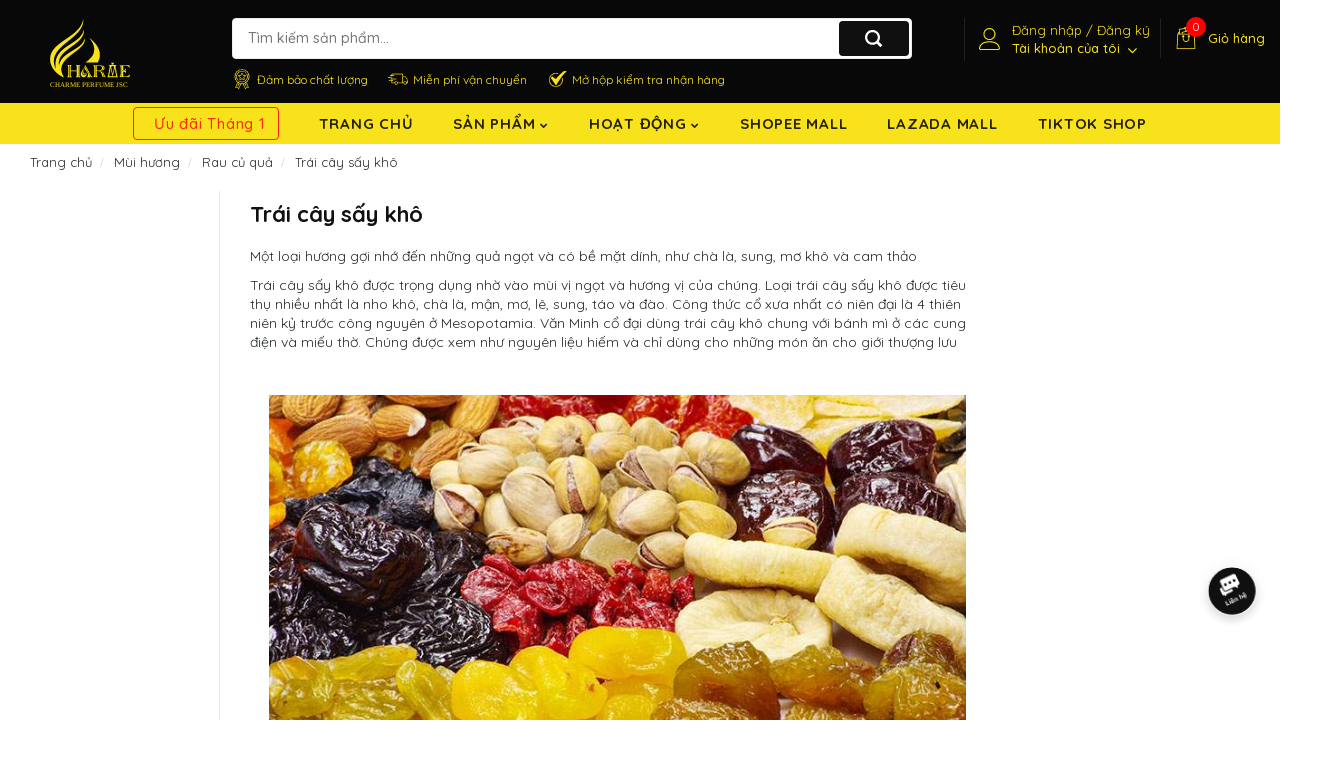

--- FILE ---
content_type: text/html; charset=utf-8
request_url: https://charmevietnam.com/Trai-cay-say-kho_m459.html
body_size: 34701
content:
 
<!doctype html>
<!--[if lt IE 7]><html class="no-js lt-ie9 lt-ie8 lt-ie7" lang="en"> <![endif]-->
<!--[if IE 7]><html class="no-js lt-ie9 lt-ie8" lang="en"> <![endif]-->
<!--[if IE 8]><html class="no-js lt-ie9" lang="en"> <![endif]-->
<!--[if IE 9 ]><html class="ie9 no-js"> <![endif]-->
<!--[if (gt IE 9)|!(IE)]><!-->
<html class="no-js" lang="vi">
<head>
    <meta charset="utf-8">

    <meta name="revisit-after" content="1 day" />

    <meta name="viewport" content="width=device-width, initial-scale=1.0">
    <meta name="robots" content="follow, index, max-snippet:-1, max-video-preview:-1, max-image-preview:large">
    <title>Tr&#225;i c&#226;y sấy kh&#244;</title>
    <link href="//ajax.googleapis.com" rel="dns-prefetch" />
    <link href="//cdnjs.cloudflare.com" rel="dns-prefetch" />
    <!-- Dublin Core-->
    <link rel="schema.DC" href="http://purl.org/dc/elements/1.1/">
    <meta name="DC.title" content="Tr&#225;i c&#226;y sấy kh&#244;">
    <meta name="DC.description" content="Một loại hương gợi nhớ đến những quả ngọt v&#224; c&#243; bề mặt d&#237;nh, như ch&#224; l&#224;, sung, mơ...">
    <meta name="DC.identifier" content="https://charmevietnam.com/Trai-cay-say-kho_m459.html">
    <meta name="DC.subject" content="Tr&#225;i c&#226;y sấy kh&#244;">
    <meta name="DC.language" scheme="UTF-8" content="vi">
    <link rel="apple-touch-icon" sizes="57x57" href="/Content/icon/apple-icon-57x57.png">
    <link rel="apple-touch-icon" sizes="60x60" href="/Content/icon/apple-icon-60x60.png">
    <link rel="apple-touch-icon" sizes="72x72" href="/Content/icon/apple-icon-72x72.png">
    <link rel="apple-touch-icon" sizes="76x76" href="/Content/icon/apple-icon-76x76.png">
    <link rel="apple-touch-icon" sizes="114x114" href="/Content/icon/apple-icon-114x114.png">
    <link rel="apple-touch-icon" sizes="120x120" href="/Content/icon/apple-icon-120x120.png">
    <link rel="apple-touch-icon" sizes="144x144" href="/Content/icon/apple-icon-144x144.png">
    <link rel="apple-touch-icon" sizes="152x152" href="/Content/icon/apple-icon-152x152.png">
    <link rel="apple-touch-icon" sizes="180x180" href="/Content/icon/apple-icon-180x180.png">
    <link rel="icon" type="image/png" sizes="192x192" href="/Content/icon/android-icon-192x192.png">
    <link rel="icon" type="image/png" sizes="32x32" href="/Content/icon/favicon-32x32.png">
    <link rel="icon" type="image/png" sizes="96x96" href="/Content/icon/favicon-96x96.png">
    <link rel="icon" type="image/png" sizes="16x16" href="/Content/icon/favicon-16x16.png">
    <link rel="manifest" href="/Content/icon/manifest.json">
    <meta name="msapplication-TileColor" content="#8c4ea5">
    <meta name="msapplication-TileImage" content="/Content/icon/ms-icon-144x144.png">
    <meta name="theme-color" content="#8c4ea5">
    <link rel="alternate" type="application/rss+xml" title="RSS Feed for Charme Việt NAm" href="https://charmevietnam.com/sitemap.xml" />
    <link rel="preconnect" href="//fonts.googleapis.com/css?family=Quicksand:300,400,500,700&display=swap" crossorigin>
    <link rel="preload stylesheet" href="//fonts.googleapis.com/css?family=Quicksand:300,400,500,700&display=swap" as="style"> 
    <link rel="preload" href="//theme.hstatic.net/200000117693/1001190606/14/fontawesome-webfont.woff?v=216"  as="font" type="font/woff2" crossorigin="anonymous">
    <link rel="preload" href="//theme.hstatic.net/200000117693/1001190606/14/fontawesome-webfont.woff2?v=216"  as="font" type="font/woff2" crossorigin="anonymous">
    <style>
        :root {
            --shop-color-bg: #ffffff;
            --shop-color-main: #101010;
            --shop-color-text: #252a2b;
            --shop-color-title: #101010;
            --shop-color-hover: #01123F;
            --shop-color-button: #000000;
            --shop-color-border: #eae4e8;

            --home-category-bg-1: #faf1ff;
            --home-category-bg-2: #faf4eb;
            --home-category-bg-3: #f4e6e5;
            --home-category-bg-4: #e6f2f4;
            --home-category-bg-5: #fff6f6;

            --home-coupon-bg: #fcedee;
            --home-coupon-light: #f1c150;
            --home-coupon-border: #f9dedf;
            --home-coupon-text: #222222;

            --home-collection1-bg: #ffeef0;
            --home-collection1-icon: #d70827;
            --home-collection1-color-text: #d70827;

            --home-categorize-bg: #fefbe3;
            --home-categorize-color: #222222;

            --home-collection2-bg: #ffffff;
            --home-collection2-title: #ff0000;
            --home-collection3-bg: #e9dabe;

            --footer-bg-color-1: #f5f5f5;
            --footer-bg-color-2: #ffffff;
            --footer-bg-color-copyright: #ffffff;
            --footer-color-title: #101010;
            --footer-color-text: #282828;
            --footer-color-hover: #01123F;
        }

        @font-face{
            font-family:'FontAwesome';
            src:url('//theme.hstatic.net/200000117693/1001190606/14/fontawesome-webfont.eot?v=131');
            src:url('//theme.hstatic.net/200000117693/1001190606/14/fontawesome-webfont.eot?v=131') format('embedded-opentype'),url('//theme.hstatic.net/200000117693/1001190606/14/fontawesome-webfont.woff2?v=131') format('woff2'),url('//theme.hstatic.net/200000117693/1001190606/14/fontawesome-webfont.woff?v=131') format('woff'),url('//theme.hstatic.net/200000117693/1001190606/14/fontawesome-webfont.ttf?v=131') format('truetype'),url('//theme.hstatic.net/200000117693/1001190606/14/fontawesome-webfont.svg?v=131') format('svg');
            font-weight:normal;font-style:normal;font-display:swap;
        }
    </style>
    
    <link href="/bundles/styles/vantrung_KKPdZj9KGbjt5w9ZKJ8xnMUZEZhsvTxDl-ymO9Kx7Xo1?v=0AUzCrq1h9nGnsbK8deSnCntSIDBbUtu7PFjg-4VBwc1" rel="stylesheet"/>




    
    
    
    <link href="/Themes/CharmeV3/Content/css/style-themes.scss.css" rel="stylesheet" type="text/css" />


    <script src="/bundles/scripts/vantrung_GgnusHssu0OOBWcOyHSuJ9I5xlJMUNaD7TfFp8ga-ww1?v=f40HXYsky-t9j9PGI1aPf6XNaOGcTpLz_KaFbC9CdME1"></script>



    
    
    <script type="text/javascript">window.TData={};</script>
    <meta name='keywords' content='Nước Hoa Charme® Chính Hãng ✓ Thương Hiệu Pháp ✓ Nước Hoa Cho Nam Và Nữ ✓ Giá Luôn Tốt Mọi Thời Điểm ✓ Giao Nhanh Miễn Phí Ship Toàn Quốc'/>
<meta name='description' content='Một loại hương gợi nhớ đến những quả ngọt và có bề mặt dính, như chà là, sung, mơ...'/>
<meta name='DC.description' content='Một loại hương gợi nhớ đến những quả ngọt và có bề mặt dính, như chà là, sung, mơ...'/>
<meta property='og:title' content='Trái cây sấy khô'/>
<meta property='og:description' content='Một loại hương gợi nhớ đến những quả ngọt và có bề mặt dính, như chà là, sung, mơ...'/>
<meta property='og:type' content='website'/>
<meta property='og:locale' content='vi_VN'/>
<meta property='og:site_name' content='Nước Hoa Charme™'/>
<meta property='og:url' content='https://charmevietnam.com/Trai-cay-say-kho_m459.html'/>
<meta property='fb:admins' content='100000195663097'/>
<meta property='fb:app_id' content='451966245549094'/>
<meta property='fb:pages' content='534157769999655'/>
<meta name='twitter:card' content='summary_large_image'/>
<meta name='twitter:description' content='Một loại hương gợi nhớ đến những quả ngọt và có bề mặt dính, như chà là, sung, mơ...'/>
<meta name='twitter:title' content='Trái cây sấy khô'/>
<meta name='twitter:image' content='https://charmevietnam.com/Uploads/images/LeechMH/2020/4/Trai_cay_say_kho.jpg'/>
<meta property='og:image' content='https://charmevietnam.com/Uploads/images/LeechMH/2020/4/Trai_cay_say_kho.jpg'/>
<meta property='og:image:secure_url' content='https://charmevietnam.com/Uploads/images/LeechMH/2020/4/Trai_cay_say_kho.jpg'/>

        <script type="application/ld+json">
         {"@context":"https://schema.org","@type":"Article","name":"Trái cây sấy khô","description":"Một loại hương gợi nhớ đến những quả ngọt và có bề mặt dính, như chà là, sung, mơ...","image":"https://charmevietnam.com/Uploads/images/LeechMH/2020/4/Trai_cay_say_kho.jpg","mainEntityOfPage":"https://charmevietnam.com/Uploads/images/LeechMH/2020/4/Trai_cay_say_kho.jpg","author":{"@type":"Person","name":"Nước Hoa Charme™"},"copyrightHolder":{"@type":"Organization","name":"Nước Hoa Charme™","sameAs":"https://www.facebook.com/profile.php?id=61556099589367","url":"https://charmevietnam.com","address":{"@type":"PostalAddress","addressCountry":"VN","addressLocality":"Hóc Môn","addressRegion":"Hồ Chí Minh","postalCode":"70000","streetAddress":"73/4 Nguyễn Ảnh Thủ"},"email":"info@charmevietnam.com"},"creator":{"@type":"Person","name":"Nước Hoa Charme™"},"dateModified":"2020-04-12T16:30:52+00:00","datePublished":"2020-04-12T16:30:52.6+00:00","headline":"Trái cây sấy khô","publisher":{"@type":"Organization","name":"Nước Hoa Charme™","logo":{"@type":"ImageObject","url":"https://charmevietnam.com/Themes/TShop/Content/images/about/p3.jpg","height":287,"width":287}},"thumbnailUrl":"https://charmevietnam.com/Uploads/images/LeechMH/2020/4/Trai_cay_say_kho.jpg","articleBody":"<p>Một loại hương gợi nhớ đến những quả ngọt và có bề mặt dính, như chà là, sung, mơ khô và cam thảo</p><p>Trái cây sấy khô được trọng dụng nhờ vào mùi vị ngọt và hương vị của chúng. Loại trái cây sấy khô được tiêu thụ nhiều nhất là nho khô, chà là, mận, mơ, lê, sung, táo và đào. Công thức cổ xưa nhất có niên đại là 4 thiên niên kỷ trước công nguyên ở Mesopotamia. Văn Minh cổ đại dùng trái cây khô chung với bánh mì ở các cung điện và miếu thờ. Chúng được xem như nguyên liệu hiếm và chỉ dùng cho những món ăn cho giới thượng lưu</p><p><br></p>"}
        </script>

    <script type="application/ld+json">
    {
        "@context": "http://schema.org",
        "@type": "WebSite",
        "name": "Nước Hoa Charme™",
        "url": "https://charmevietnam.com",
        "potentialAction": {
            "@type": "SearchAction",
            "target": "https://charmevietnam.com/san-pham.html?q={search_term_string}",
            "query-input": "required name=search_term_string"
        }
    }
    </script>
    <script type="application/ld+json">
        {
          "@context": "http://schema.org",
          "@type": "Store",
          "image": [
            "https://charmevietnam.com/favicon.png"
           ],
          "@id":"https://charmevietnam.com",
          "name": "Nước Hoa Charme™",
          "address": {
            "@type": "PostalAddress",
            "streetAddress": "73/4 Nguyễn Ảnh Thủ, Trung Ch&#225;nh, H&#243;c M&#244;n, Tp.HCM",
            "addressLocality": "Hóc Môn",
            "addressRegion": "Hồ Chí Minh",
            "postalCode": "700000",
            "addressCountry": "VN"
            },
            "telephone": "0909624113",
            "priceRange": "270000 - 13500000"
        }
    </script>
  
    <meta name="msvalidate.01" content="0B03B5B9D5E8D3A725A1F7E2CEE0A059" />
<meta name="geo.region" content="VN" />
<meta name="geo.placename" content="Th&agrave;nh phố Hồ Ch&iacute; Minh" />
<meta name="geo.position" content="10.8;106.7" />
<meta name="ICBM" content="10.8, 106.7" />

<meta name='dmca-site-verify' content='a0s4OTR2Z2REeHh3Mi9QTjVXQzZrSExhMHBPTko3eThPWGxqckYzV2Q4QT01' />
<meta name='dmca-site-verification' content='a0s4OTR2Z2REeHh3Mi9QTjVXQzZrSExhMHBPTko3eThPWGxqckYzV2Q4QT01' />
<meta name="msvalidate.01" content="E7F1E9BD22882F1BFA444A9BED80B37A" />
<!-- Google Tag Manager -->
<script>(function(w,d,s,l,i){w[l]=w[l]||[];w[l].push({'gtm.start':
new Date().getTime(),event:'gtm.js'});var f=d.getElementsByTagName(s)[0],
j=d.createElement(s),dl=l!='dataLayer'?'&l='+l:'';j.async=true;j.src=
'https://www.googletagmanager.com/gtm.js?id='+i+dl;f.parentNode.insertBefore(j,f);
})(window,document,'script','dataLayer','GTM-KS945B7');</script>
<!-- End Google Tag Manager -->
    <!-- Global site tag (gtag.js) - Google Ads: 593575513 -->
<script async src="https://www.googletagmanager.com/gtag/js?id=AW-593575513"></script>
<script>
  window.dataLayer = window.dataLayer || [];
  function gtag(){dataLayer.push(arguments);}
  gtag('js', new Date());

  gtag('config', 'AW-593575513');
</script>

    
    <script>
        var formatMoney = '{{amount}} VNĐ';
        var template = "page";
        var priceMin ='';
        priceMin = 10000;

        var locationHeader = false;

        /* Fix app buyXgetY */
        var cartItem = {};

        var promotionApp = false,
            promotionApp_name = '';

        promotionApp = true;
        promotionApp_name = 'app_buyxgety';
        var productReviewsApp = false;
        var productReviewsProloop = false;

        /* product set item */
        var prodItem_desk = 5,
            prodItem_mobile = 2;
        prodItem_desk = 6

        prodItem_mobile = 2

    </script>

    <script>
        window.F1GENZ_vars = {
            template: "page",
            formatMoney: "{{amount}} VNĐ",
            shop:{
                url: "https://charmevietnam.com",
                name: "Nước hoa Charme™ Perfume Ch&#237;nh H&#227;ng | Charme Perfume | GoodCharme",
                phone: "0909624113",
                featured:{
                    super_fs: {
                        all_day: false,
                        slider: true,
                    },
                }
            },
        }
    </script>


</head>
<body class="mainBody-theme " >


    <div class="mainBody-theme-container mainBody-modalshow  layoutProduct_scroll ">

        <div class="mainHeader--height">
            <header class="mainHeader  mainHeader_temp03  " id="site-header">
                <div class="mainHeader-middle">
                    <div class="container-fluid container-pd">
                        <div class="flex-container-header">
                            <div class="header-wrap-iconav header-wrap-action d-sm-block d-lg-none">
                                <div class="header-action">
                                    <div class="header-action-item header-action_menu">
                                        <div class="header-action_text">
                                            <a class="header-action__link header-action_clicked" href="javascript:void(0)" id="site-menu-handle" aria-label="Menu" title="Menu">
                                                <span class="box-icon">
                                                    <span class="hamburger-menu" aria-hidden="true">
                                                        <span class="bar"></span>
                                                    </span>
                                                    <span class="box-icon--close">
                                                        <svg viewBox="0 0 19 19" role="presentation"><path d="M9.1923882 8.39339828l7.7781745-7.7781746 1.4142136 1.41421357-7.7781746 7.77817459 7.7781746 7.77817456L16.9705627 19l-7.7781745-7.7781746L1.41421356 19 0 17.5857864l7.7781746-7.77817456L0 2.02943725 1.41421356.61522369 9.1923882 8.39339828z" fill-rule="evenodd"></path></svg>
                                                    </span>
                                                </span>
                                            </a>
                                            <span class="box-triangle">
                                                <svg viewBox="0 0 20 9" role="presentation">
                                                    <path d="M.47108938 9c.2694725-.26871321.57077721-.56867841.90388257-.89986354C3.12384116 6.36134886 5.74788116 3.76338565 9.2467995.30653888c.4145057-.4095171 1.0844277-.40860098 1.4977971.00205122L19.4935156 9H.47108938z" fill="#ffffff"></path>
                                                </svg>
                                            </span>
                                        </div>
                                        <div class="header-action_dropdown">

                                            <div class="header-dropdown_content">
                                                <div class="sitenav-menu menu-mobile" id="siteNav-menu">
                                                    <div class="menu-mobile--wrap">
                                                        <div class="menu-mobile--bottom">
                                                            <nav id="mp-menu" class="mp-menu mp-cover">
                                                                <div class="mp-level" data-level="1">
                                                                    <div class="mplus-menu">
                                                                        <ul class="mm-panel vertical-menu-list list-root">
                                                                            <li class=" ">
                                                                                <a href="/flash-sale" title="Ưu đãi Tháng 1" class="parent">
                                                                                    Ưu đãi Tháng 1
                                                                                </a>
                                                                            </li>
                                                                            
                                                                                <li class=" " >
                                                                                    <a href="/nuoc-hoa-nam" title="Nước Hoa Nam" class="parent">
                                                                                        Nước Hoa Nam
                                                                                    </a>
                                                                                </li>
                                                                                <li class=" " >
                                                                                    <a href="/nuoc-hoa-nu" title="Nước Hoa Nữ" class="parent">
                                                                                        Nước Hoa Nữ
                                                                                    </a>
                                                                                </li>
                                                                                <li class=" " >
                                                                                    <a href="/nuoc-hoa-unisex" title="Nước Hoa Unisex" class="parent">
                                                                                        Nước Hoa Unisex
                                                                                    </a>
                                                                                </li>
                                                                                <li class=" " >
                                                                                    <a href="/nuoc-hoa-tre-em" title="Nước Hoa Trẻ Em" class="parent">
                                                                                        Nước Hoa Trẻ Em
                                                                                    </a>
                                                                                </li>
                                                                                <li class=" " >
                                                                                    <a href="/Good-Charme" title="Nước Hoa Good Charme" class="parent">
                                                                                        Nước Hoa Good Charme
                                                                                    </a>
                                                                                </li>
                                                                                <li class=" " >
                                                                                    <a href="/Nuoc-Hoa-Charme-Mini" title="Nước Hoa Charme Mini" class="parent">
                                                                                        Nước Hoa Charme Mini
                                                                                    </a>
                                                                                </li>
                                                                                <li class=" " >
                                                                                    <a href="/my-pham" title="Mỹ Phẩm" class="parent">
                                                                                        Mỹ Phẩm
                                                                                    </a>
                                                                                </li>
                                                                                <li class=" " >
                                                                                    <a href="/Hang-Tieu-Dung" title="H&#224;ng ti&#234;u d&#249;ng" class="parent">
                                                                                        H&#224;ng ti&#234;u d&#249;ng
                                                                                    </a>
                                                                                </li>
                                                                                <li class=" " >
                                                                                    <a href="https://www.lazada.vn/shop/nuoc-hoa-charme-perfume-jsc" title="Lazada Mall" class="parent">
                                                                                        Lazada Mall
                                                                                    </a>
                                                                                </li>
                                                                                <li class=" " >
                                                                                    <a href="https://shopee.vn/nuochoacharmeperfumejsc" title="Shopee Mall" class="parent">
                                                                                        Shopee Mall
                                                                                    </a>
                                                                                </li>


                                                                      
                                                                           
                                                                            <li class="mm-divider">
                                                                                <div class="mobile-menu__section mobile-menu__section--loose">
                                                                                    <p class="mobile-menu__section-title">Bạn cần hỗ trợ?</p>
                                                                                    <div class="mobile-menu__help-wrapper">
                                                                                        <svg class="icon icon--bi-phone" viewBox="0 0 24 24" role="presentation">
                                                                                            <g stroke-width="2" fill="none" fill-rule="evenodd" stroke-linecap="square">
                                                                                                <path d="M17 15l-3 3-8-8 3-3-5-5-3 3c0 9.941 8.059 18 18 18l3-3-5-5z" stroke="#252a2b"></path>
                                                                                                <path d="M14 1c4.971 0 9 4.029 9 9m-9-5c2.761 0 5 2.239 5 5" stroke="#252a2b"></path>
                                                                                            </g>
                                                                                        </svg>
                                                                                        <a href="tel:0909624113" rel="nofollow">0909 624 113</a>
                                                                                    </div>
                                                                                    <div class="mobile-menu__help-wrapper">
                                                                                        <svg class="icon icon--bi-email" viewBox="0 0 22 22" role="presentation">
                                                                                            <g fill="none" fill-rule="evenodd">
                                                                                                <path stroke="#252a2b" d="M.916667 10.08333367l3.66666667-2.65833334v4.65849997zm20.1666667 0L17.416667 7.42500033v4.65849997z"></path>
                                                                                                <path stroke="#252a2b" stroke-width="2" d="M4.58333367 7.42500033L.916667 10.08333367V21.0833337h20.1666667V10.08333367L17.416667 7.42500033"></path>
                                                                                                <path stroke="#252a2b" stroke-width="2" d="M4.58333367 12.1000003V.916667H17.416667v11.1833333m-16.5-2.01666663L21.0833337 21.0833337m0-11.00000003L11.0000003 15.5833337"></path>
                                                                                                <path d="M8.25000033 5.50000033h5.49999997M8.25000033 9.166667h5.49999997" stroke="#252a2b" stroke-width="2" stroke-linecap="square"></path>
                                                                                            </g>
                                                                                        </svg>
                                                                                        <a href="mailto:info@charmevietnam.com" rel="nofollow">info@charmevietnam.com</a>
                                                                                    </div>
                                                                                </div>
                                                                            </li>
                                                                        </ul>
                                                                        
                                                                        

                                                                      
                                                       
                                                                    </div>
                                                                </div>
                                                            </nav>
                                                        </div>
                                                    </div>
                                                </div>
                                            </div>
                                        </div>
                                    </div>
                                </div>
                            </div>
                            <div class="header-wrap-logo">
                                <div class="wrap-logo" >


                                    <a href="https://charmevietnam.com" >
                                       
                                        <img itemprop="logo" src="/Themes/CharmeV3/Content/images/charmejsc-vang.svg" alt="Nước Hoa Charme™" class="img-responsive logoimg lazyload" />
                                    </a>
                                   
                                </div>
                            </div>
                            <div class="header-wrap-action">
                                <div class="header-action">
                                    <div class="header-action-item header-wrap-search d-none d-lg-block">
                                        <div class="header-search">
                                            <div class="search-box wpo-wrapper-search">
                                                <form action="/search" class="searchform-product searchform-categoris ultimate-search">
                                                    <div class="wpo-search-inner">
                                                        <input type="hidden" name="type" value="product" />
                                                        <input required id="inputSearchAuto-3" class="input-search" name="q" maxlength="40" autocomplete="off" type="text" size="20" placeholder="Tìm kiếm sản phẩm...">
                                                    </div>
                                                    <button type="submit" class="btn-search btn">
                                                        <svg version="1.1" class="svg search" xmlns="http://www.w3.org/2000/svg" xmlns:xlink="http://www.w3.org/1999/xlink" x="0px" y="0px" viewBox="0 0 24 27" style="enable-background:new 0 0 24 27;" xml:space="preserve"><path d="M10,2C4.5,2,0,6.5,0,12s4.5,10,10,10s10-4.5,10-10S15.5,2,10,2z M10,19c-3.9,0-7-3.1-7-7s3.1-7,7-7s7,3.1,7,7S13.9,19,10,19z"></path><rect x="17" y="17" transform="matrix(0.7071 -0.7071 0.7071 0.7071 -9.2844 19.5856)" width="4" height="8"></rect></svg>
                                                    </button>
                                                </form>
                                                <div id="ajaxSearchResults" class="smart-search-wrapper ajaxSearchResults" style="display: none">
                                                    <div class="resultsContent"></div>
                                                </div>
                                                <div id="search_suggest" class="search-menu-suggest">
                                                    <div class="title">
                                                        <h3>
                                                            Gợi ý cho bạn:
                                                        </h3>
                                                    </div>
                                                    <div class="list-suggest">


                                                        <a href="/flash-sale">Ưu đãi Tháng <span>1</span></a>
                                                        <a href="/nuoc-hoa-nam">Nước hoa nam<span>(58 sản phẩm)</span></a>


                                                        <a href="/Nuoc-hoa-nu">Nước hoa nữ <span>(133 sản phẩm)</span></a>
                                                        <a href="/thuong-hieu/Good-Charme-Perfume.2.html">Nước hoa Good Charme <span>(114  sản phẩm)</span></a>

                                                    </div>
                                                </div>
                                            </div>
                                        </div>
                                        <div class="policy-search d-none d-xl-block">
                                            <ul>
                                                <li>
                                                    <img src="/Themes/CharmeV3/Content/images/header_03_policy_1_ico.webp" alt="Đảm bảo chất lượng">
                                                    <span>Đảm bảo chất lượng</span>
                                                </li>
                                                <li>
                                                    <img src="/Themes/CharmeV3/Content/images/header_03_policy_2_ico.webp" alt="Miễn phí vận chuyển">
                                                    <span>Miễn phí vận chuyển</span>
                                                </li>
                                                <li>
                                                    <img src="/Themes/CharmeV3/Content/images/header_03_policy_3_ico.webp?" alt="Mở hộp kiểm tra nhận hàng">
                                                    <span>Mở hộp kiểm tra nhận hàng</span>
                                                </li>
                                            </ul>
                                        </div>
                                    </div>
                                    <div class="header-action-item header-action_search">
                                        <div class="header-action_text">
                                            <a class="header-action__link header-action_clicked" href="javascript:void(0)" id="site-search-handle" aria-label="Tìm kiếm" title="Tìm kiếm">
                                                <span class="box-icon">
                                                    <svg class="svg-ico-search" xmlns="http://www.w3.org/2000/svg" xmlns:xlink="http://www.w3.org/1999/xlink" version="1.1" id="Capa_1" x="0px" y="0px" viewBox="0 0 451 451" style="enable-background:new 0 0 451 451;" xml:space="preserve">
                                                    <g>
                                                    <path d="M447.05,428l-109.6-109.6c29.4-33.8,47.2-77.9,47.2-126.1C384.65,86.2,298.35,0,192.35,0C86.25,0,0.05,86.3,0.05,192.3   s86.3,192.3,192.3,192.3c48.2,0,92.3-17.8,126.1-47.2L428.05,447c2.6,2.6,6.1,4,9.5,4s6.9-1.3,9.5-4   C452.25,441.8,452.25,433.2,447.05,428z M26.95,192.3c0-91.2,74.2-165.3,165.3-165.3c91.2,0,165.3,74.2,165.3,165.3   s-74.1,165.4-165.3,165.4C101.15,357.7,26.95,283.5,26.95,192.3z"></path>
												</g>
											</svg>
                                                    <span class="box-icon--close">
                                                        <svg viewBox="0 0 19 19" role="presentation"><path d="M9.1923882 8.39339828l7.7781745-7.7781746 1.4142136 1.41421357-7.7781746 7.77817459 7.7781746 7.77817456L16.9705627 19l-7.7781745-7.7781746L1.41421356 19 0 17.5857864l7.7781746-7.77817456L0 2.02943725 1.41421356.61522369 9.1923882 8.39339828z" fill-rule="evenodd"></path></svg>
                                                    </span>
                                                </span>
                                            </a>
                                            <span class="box-triangle">
                                                <svg viewBox="0 0 20 9" role="presentation">
                                                    <path d="M.47108938 9c.2694725-.26871321.57077721-.56867841.90388257-.89986354C3.12384116 6.36134886 5.74788116 3.76338565 9.2467995.30653888c.4145057-.4095171 1.0844277-.40860098 1.4977971.00205122L19.4935156 9H.47108938z" fill="#ffffff"></path>
                                                </svg>
                                            </span>
                                        </div>
                                        <div class="header-action_dropdown">

                                            <div class="header-dropdown_content">
                                                <div class="sitenav-content sitenav-search">
                                                    <p class="boxtitle">Tìm kiếm</p>
                                                    <div class="search-box wpo-wrapper-search">
                                                        <form action="/search" class="searchform searchform-categoris ultimate-search">
                                                            <div class="wpo-search-inner">
                                                                <input type="hidden" name="type" value="product" />
                                                                <input required id="inputSearchAuto" class="input-search" name="q" maxlength="40" autocomplete="off" type="text" size="20" placeholder="Tìm kiếm sản phẩm...">
                                                            </div>
                                                            <button type="submit" class="btn-search btn" id="search-header-btn">
                                                                <svg version="1.1" class="svg search" xmlns="http://www.w3.org/2000/svg" xmlns:xlink="http://www.w3.org/1999/xlink" x="0px" y="0px" viewBox="0 0 24 27" style="enable-background:new 0 0 24 27;" xml:space="preserve"><path d="M10,2C4.5,2,0,6.5,0,12s4.5,10,10,10s10-4.5,10-10S15.5,2,10,2z M10,19c-3.9,0-7-3.1-7-7s3.1-7,7-7s7,3.1,7,7S13.9,19,10,19z"></path><rect x="17" y="17" transform="matrix(0.7071 -0.7071 0.7071 0.7071 -9.2844 19.5856)" width="4" height="8"></rect></svg>
                                                            </button>
                                                        </form>

                                                        <div id="ajaxSearchResults" class="smart-search-wrapper ajaxSearchResults" style="display: none">
                                                            <div class="resultsContent"></div>
                                                        </div>

                                                        <div class="search-menu-suggest">
                                                            <div class="title">
                                                                <h3>
                                                                    Gợi ý cho bạn:
                                                                </h3>
                                                            </div>
                                                            <div class="list-suggest">



                                                                <a href="/flash-sale">Ưu đãi Tháng <span>1</span></a>
                                                                <a href="/nuoc-hoa-nam">Nước hoa nam<span>(58 sản phẩm)</span></a>


                                                                <a href="/Nuoc-hoa-nu">Nước hoa nữ <span>(133 sản phẩm)</span></a>
                                                                <a href="/thuong-hieu/Good-Charme-Perfume.2.html">Nước hoa Good Charme <span>(114  sản phẩm)</span></a>

                                                            </div>
                                                        </div>
                                                    </div>
                                                </div>
                                            </div>
                                        </div>
                                    </div>
                                    <div class="header-action-item header-action_account">
                                        <div class="header-action_text">
                                            <a class="header-action__link  header-action_clicked " href="javascript:void(0);" id="site-account-handle" aria-label="Tài khoản" title="Tài khoản">
                                                <span class="box-icon">
                                                    <svg class="svg-ico-account" viewBox="0 0 1024 1024">
                                                        <path class="path1" d="M486.4 563.2c-155.275 0-281.6-126.325-281.6-281.6s126.325-281.6 281.6-281.6 281.6 126.325 281.6 281.6-126.325 281.6-281.6 281.6zM486.4 51.2c-127.043 0-230.4 103.357-230.4 230.4s103.357 230.4 230.4 230.4c127.042 0 230.4-103.357 230.4-230.4s-103.358-230.4-230.4-230.4z"></path>
                                                        <path class="path2" d="M896 1024h-819.2c-42.347 0-76.8-34.451-76.8-76.8 0-3.485 0.712-86.285 62.72-168.96 36.094-48.126 85.514-86.36 146.883-113.634 74.957-33.314 168.085-50.206 276.797-50.206 108.71 0 201.838 16.893 276.797 50.206 61.37 27.275 110.789 65.507 146.883 113.634 62.008 82.675 62.72 165.475 62.72 168.96 0 42.349-34.451 76.8-76.8 76.8zM486.4 665.6c-178.52 0-310.267 48.789-381 141.093-53.011 69.174-54.195 139.904-54.2 140.61 0 14.013 11.485 25.498 25.6 25.498h819.2c14.115 0 25.6-11.485 25.6-25.6-0.006-0.603-1.189-71.333-54.198-140.507-70.734-92.304-202.483-141.093-381.002-141.093z"></path>
                                                    </svg>
                                                    <span class="box-icon--close">
                                                        <svg viewBox="0 0 19 19" role="presentation"><path d="M9.1923882 8.39339828l7.7781745-7.7781746 1.4142136 1.41421357-7.7781746 7.77817459 7.7781746 7.77817456L16.9705627 19l-7.7781745-7.7781746L1.41421356 19 0 17.5857864l7.7781746-7.77817456L0 2.02943725 1.41421356.61522369 9.1923882 8.39339828z" fill-rule="evenodd"></path></svg>
                                                    </span>
                                                </span>
                                              

                                                <span class="box-text">
                                                    Đăng nhập / Đăng ký
                                                    <span class="txtbl">Tài khoản của tôi <i class="fa fa-angle-down" aria-hidden="true"></i></span>

                                                </span>

                                            </a>
                                            <span class="box-triangle">
                                                <svg viewBox="0 0 20 9" role="presentation">
                                                    <path d="M.47108938 9c.2694725-.26871321.57077721-.56867841.90388257-.89986354C3.12384116 6.36134886 5.74788116 3.76338565 9.2467995.30653888c.4145057-.4095171 1.0844277-.40860098 1.4977971.00205122L19.4935156 9H.47108938z" fill="#ffffff"></path>
                                                </svg>
                                            </span>
                                        </div>

                                        <div class="header-action_dropdown ">
                                            <div class="header-dropdown_content">
                                                <div class="site_account sitenav-account " id="siteNav-account">
                                                    <div class="site_account_panel_list">
                                                        
                                                        <div id="header-login-panel" class="site_account_panel site_account_default is-selected">
                                                            <div class="site_account_header">
                                                                <h2 class="site_account_title heading">Đăng nhập tài khoản</h2>
                                                                <p class="site_account_legend">Nhập email và mật khẩu của bạn:</p>
                                                            </div>
                                                            <div class="site_account_inner">

<form action="/dang-nhap.html" class="form-horizontal tajax-forms" id="login_popup_form" method="post"><input name="__RequestVerificationToken" type="hidden" value="LNu6qc-X2nTNOEnpBGScvObh2Nq-CE05tUESclw65vJZynQrWml_T1Ynq2XCyWkrAdd-TZ7-Uhx4ruajne5uBVj-PMY1" />                                                                    <div class="form__input-wrapper form__input-wrapper--labelled">
                                                                        <input class="form__field form__field--text" id="Email" name="Email" placeholder="Nhập Email hoặc Số điện thoại" required="required" type="text" value="" />
                                                                        <label for="Email" class="form__floating-label">Email hoặc Số điện thoại</label>
                                                                    </div>
                                                                    <div class="form__input-wrapper form__input-wrapper--labelled">
                                                                        <input autocomplete="current-password" class="form__field form__field--text" id="Password" name="Password" placeholder="Mật khẩu từ 6 đến 32 ký tự" required="required" type="password" value="" />


                                                                        <label for="Password" class="form__floating-label">Mật khẩu</label>

                                                                    </div>
                                                                    <button type="submit" class="form__submit button dark" id="form_submit-login">Đăng nhập</button>
</form>                                                                <div class="site_account_secondary-action">
                                                                    <p>
                                                                        Khách hàng mới?
                                                                        <a class="link" href="/account/register">Tạo tài khoản</a>
                                                                    </p>
                                                                    <p>
                                                                        Quên mật khẩu?
                                                                        <button aria-controls="header-recover-panel" class="js-link link">Khôi phục mật khẩu</button>
                                                                    </p>
                                                                </div>
                                                            </div>
                                                        </div>
                                                        <div id="header-recover-panel" class="site_account_panel site_account_sliding">
                                                            <div class="site_account_header">
                                                                <h2 class="site_account_title heading">Khôi phục mật khẩu</h2>
                                                                <p class="site_account_legend">Nhập email của bạn:</p>
                                                            </div>
                                                            <div class="site_account_inner">


                                                                <form accept-charset='UTF-8' action='/account/recover' method='post'>
                                                                    <input name='form_type' type='hidden' value='recover_customer_password'>
                                                                    <input name='utf8' type='hidden' value='✓'>

                                                                    <div class="form__input-wrapper form__input-wrapper--labelled">
                                                                        <input type="email" id="recover-customer[recover_email]" class="form__field form__field--text" name="email" required="required">
                                                                        <label for="recover-customer[recover_email]" class="form__floating-label">Email</label>

                                                                    </div>
                                                                    <button type="submit" class="form__submit button dark" id="form_submit-recover">Khôi phục</button>

                                                                </form>
                                                                <div class="site_account_secondary-action">
                                                                    <p>
                                                                        Bạn đã nhớ mật khẩu?
                                                                        <button aria-controls="header-login-panel" class="js-link link">Trở về đăng nhập</button>
                                                                    </p>
                                                                </div>
                                                            </div>
                                                        </div>
</div>
                                                </div>
                                            </div>
                                        </div>

                                    </div>
                                    <div class="header-action-item header-action_cart">
                                        <div class="header-action_text">
                                            <a class="header-action__link  header-action_clicked " href="javascript:void(0);" id="site-cart-handle" aria-label="Giỏ hàng" title="Giỏ hàng">
                                                <span class="box-icon">
                                                    <svg width="20px" height="20px" version="1.0" viewBox="0 0 512 512" xmlns="http://www.w3.org/2000/svg">
                                                        <g transform="translate(0 512) scale(.1 -.1)">
                                                            <path d="m2371 5100c-150-40-306-141-387-248l-35-48-492-58c-271-32-501-63-512-69-31-16-44-39-45-75 0-32 54-516 64-573 5-25 3-27-44-31-27-3-56-11-65-18s-78-117-155-245l-139-232-86-1660c-47-913-85-1692-85-1730 0-60 3-73 23-91l23-22h2125 2126l21 23c18 19 22 35 22 92 0 37-38 815-85 1728l-86 1660-139 232c-77 128-147 238-156 246-11 9-49 15-106 18-86 3-90 4-84 25 3 11 18 74 33 138 29 128 26 152-19 182-13 8-190 54-393 101-204 47-380 90-391 94-14 6-24 22-28 45-11 60-92 208-153 281-76 91-209 181-324 220-73 25-102 29-219 32-111 2-148-1-209-17zm318-176c139-34 279-140 353-265 21-34 36-64 34-66s-51 8-110 22c-113 28-152 27-180-4-8-9-34-96-56-192-23-95-43-182-46-191-4-14-72-44-80-35-1 1-19 139-39 306-19 167-40 311-44 320-21 39-55 45-163 33-56-7-103-10-106-7-8 8 127 68 183 81 72 18 178 17 254-2zm-329-258c0-2 14-117 30-256 17-139 27-256 23-260s-190-51-413-104c-308-74-410-102-427-118-31-29-30-70 7-220 17-67 30-128 30-135 0-10-45-13-203-13h-203l-56 478c-31 262-56 478-55 478 1 1 283 36 627 77s628 75 633 76c4 0 7-1 7-3zm1105-357c242-56 444-105 449-110 6-5-20-134-64-324l-74-315h-246-246l-82 343c-72 301-85 345-107 365-31 26-65 28-147 6-33-8-61-14-63-12-1 2 7 42 18 89l20 86 51-13c28-7 249-58 491-115zm-495-226c0-5 27-120 60-257 33-136 60-252 60-257s-276-9-643-9h-642l-28 117c-15 64-26 117-24 119 2 1 1194 291 1210 293 4 0 7-2 7-6zm-1980-282c0-9 14-119 25-203l5-38h-100c-55 0-100 3-100 6 0 18 145 244 156 244 8 0 14-4 14-9zm3239-110c39-66 71-122 71-125s-74-6-165-6-165 3-165 8c0 4 12 60 27 125l27 117h67 66l72-119zm155-373c3-35 40-733 81-1553s76-1511 78-1537l4-48h-1987-1987l4 48c2 26 37 717 78 1537s78 1518 81 1553l6 62h1818 1818l6-62z" />
                                                            <path d="m1850 3209c-168-32-260-248-169-395 24-39 82-92 114-104 23-9 23-10 27-242 4-223 5-236 32-313 85-248 285-432 534-492 88-21 256-21 344 0 249 60 449 244 534 492 27 77 28 90 32 312l4 233 34 16c42 20 101 85 121 133 24 55 21 159-6 214-26 53-87 112-140 134-46 20-156 20-202 0-199-83-215-381-26-479l39-19-4-207c-5-237-17-291-88-400-225-349-715-349-940 0-71 109-83 164-88 400l-4 207 39 19c85 44 132 127 133 232 0 175-145 292-320 259z" />
                                                        </g>
                                                    </svg>
                                                    <span class="box-icon--close">
                                                        <svg viewBox="0 0 19 19" role="presentation"><path d="M9.1923882 8.39339828l7.7781745-7.7781746 1.4142136 1.41421357-7.7781746 7.77817459 7.7781746 7.77817456L16.9705627 19l-7.7781745-7.7781746L1.41421356 19 0 17.5857864l7.7781746-7.77817456L0 2.02943725 1.41421356.61522369 9.1923882 8.39339828z" fill-rule="evenodd"></path></svg>
                                                    </span>
                                                    <span class="count-holder">
                                                        <span class="count">

    
    0


</span>
                                                    </span>
                                                </span>
                                                <span class="box-text">
                                                    <span class="txtbl">Giỏ hàng</span>
                                                </span>
                                            </a>
                                            <span class="box-triangle">
                                                <svg viewBox="0 0 20 9" role="presentation">
                                                    <path d="M.47108938 9c.2694725-.26871321.57077721-.56867841.90388257-.89986354C3.12384116 6.36134886 5.74788116 3.76338565 9.2467995.30653888c.4145057-.4095171 1.0844277-.40860098 1.4977971.00205122L19.4935156 9H.47108938z" fill="#ffffff"></path>
                                                </svg>
                                            </span>
                                        </div>

                                        <div class="header-action_dropdown">
                                            <div class="header-dropdown_content">

                                                



<div class="sitenav-content sitenav-cart">
    <p class="boxtitle">Giỏ hàng</p>
    <div class="cart-shipping ">
            <div class="cart-shipping__title">Bạn cần mua thêm <span class="price">300,000₫</span> để được <span class="free-ship">miễn phí vận chuyển</span>
            </div>

        <div class="cart-shipping__bar">
            <span class="shipping-bar" style="width: 0%">
                <span class="icon">
                    <svg xmlns="http://www.w3.org/2000/svg" width="18" height="18" viewBox="0 0 24 24" fill="none" stroke="currentColor" stroke-width="2" stroke-linecap="round" stroke-linejoin="round" class="feather feather-truck"><rect x="1" y="3" width="15" height="13"></rect><polygon points="16 8 20 8 23 11 23 16 16 16 16 8"></polygon><circle cx="5.5" cy="18.5" r="2.5"></circle><circle cx="18.5" cy="18.5" r="2.5"></circle></svg>
                </span>
            </span>
        </div>
    </div>

    <div class="cart-view clearfix">
        <div class="cart-view-scroll">
            <table id="clone-item-cart" class="table-clone-cart">
                <tr class="mini-cart__item d-none">
                    <td class="mini-cart__left"><a class="mnc-link" href="#" title=""><img src="" alt="" /></a></td>
                    <td class="mini-cart__right">
                        <p class="mini-cart__title">
                            <a class="mnc-title mnc-link" href="#" title=""></a>
                            <span class="mnc-variant"> </span>
                        </p>
                        <div class="mini-cart__quantity">
                            <button class="qty-btn mnc-minus">
                                <svg width="18" height="18" viewBox="0 0 20 20" xmlns="http://www.w3.org/2000/svg"> <rect height="1" width="18" y="9" x="1"></rect></svg>
                            </button>
                            <input class="qty-value" type="text" readonly="" name="mnc-quantity" value="">
                            <button class="qty-btn mnc-plus">
                                <svg width="18" height="18" viewBox="0 0 20 20" xmlns="http://www.w3.org/2000/svg"> <rect x="9" y="1" width="1" height="17"></rect> <rect x="1" y="9" width="17" height="1"></rect></svg>
                            </button>
                        </div>
                        <div class="mini-cart__price">
                            <span class="mnc-price">0 VNĐ</span>
                            <del class="mnc-ori-price"></del>
                        </div>
                        <div class="mini-cart__remove"></div>
                    </td>
                </tr>
            </table>
            <table id="cart-view">

                    <tr class="mini-cart__empty">
                        <td>
                            <div class="svgico-mini-cart">
                                <svg width="81" height="70" viewBox="0 0 81 70"><g transform="translate(0 2)" stroke-width="4" fill="none" fill-rule="evenodd"><circle stroke-linecap="square" cx="34" cy="60" r="6"></circle><circle stroke-linecap="square" cx="67" cy="60" r="6"></circle><path d="M22.9360352 15h54.8070373l-4.3391876 30H30.3387146L19.6676025 0H.99560547"></path></g></svg>
                            </div>
                            Hiện chưa có sản phẩm
                        </td>
                    </tr>

            </table>
        </div>
        <div class="cart-view-line"></div>
        <div class="cart-view-total">
            <table class="table-total">
                <tr>
                    <td class="mnc-total text-left">TỔNG TIỀN:</td>
                    <td class="mnc-total text-right" id="total-view-cart">0  VNĐ</td>
                </tr>
                <tr class="mini-cart__button">
                    <td colspan="2"><a href="/gio-hang.html" class="linktocart button ">Xem giỏ hàng</a></td>

                </tr>
            </table>
        </div>
    </div>
</div>




                                            </div>
                                        </div>

                                    </div>
                                </div>
                            </div>
                        </div>
                    </div>
                </div>
                <div class="header-menu-desktop  header-pd  d-none d-lg-block">
                    <div class="container-fluid container-pd">
                        <div class="header-navbar-menu">
                            <div class="header-wrap-logo wrap-logo-sticky">
                                <div class="wrap-logo">

                                    <a href="https://charmevietnam.com" itemprop="url">
                                        <img itemprop="logo" src="/Themes/CharmeV3/Content/images/charmejsc-vang.svg" alt="Nước hoa Charme™ Perfume Ch&#237;nh H&#227;ng | Charme Perfume | GoodCharme" class="img-responsive logoimg lazyload" />
                                    </a>
                                
                                </div>
                            </div>
                            <div class="header-wrap-menu">
                                <nav class="navbar-mainmenu">
                                    <ul class="menuList-primary">
                                    
                                        <li class="pblink-blink">
                                            <a class="blink-blink " href="/flash-sale" title="Ưu đãi tháng 1">
                                                Ưu đãi Tháng 1
                                            </a>
                                        </li>
                                        <li class="">
                                            <a href="/" title="Trang chủ" class="">
                                                Trang chủ
                                            </a>
                                        </li>
                                        <li class="has-submenu">
                                            <a href="/san-pham.html" title="Sản Phẩm" class="">
                                                Sản Phẩm
                                                <i class="fa fa-chevron-down" aria-hidden="true"></i>
                                            </a>
                                            <div class="dropdowm-menu">
                                                <ul class="menuList-submain">
                                                    <li class="has-submenu ">
                                                        <a href="/san-pham.html" title="Sản phẩm">
                                                            Sản phẩm Charme Perfume
                                                        </a>
                                                        <ul class="sub-list-lv3">
                                                                        <li><a href="/nuoc-hoa-nam"  title="Nước hoa Nam"><span>Nước hoa Nam</span></a></li>
                                                                        <li><a href="/nuoc-hoa-nu"  title="Nước hoa Nữ"><span>Nước hoa Nữ</span></a></li>
                                                                        <li><a href="/nuoc-hoa-unisex"  title="Nước Hoa Unisex"><span>Nước Hoa Unisex</span></a></li>
                                                                        <li><a href="/Good-Charme"  title="Nước Hoa Good Charme"><span>Nước Hoa Good Charme</span></a></li>
                                                                        <li><a href="/Nuoc-Hoa-Tre-Em"  title="Nước Hoa Trẻ Em"><span>Nước Hoa Trẻ Em</span></a></li>
                                                                        <li><a href="/my-pham"  title="Mỹ Phẩm"><span>Mỹ Phẩm</span></a></li>
                                                                        <li><a href="/Nuoc-Hoa-Charme-Mini"  title="Nước Hoa Charme Mini"><span>Nước Hoa Charme Mini</span></a></li>
                                                                        <li><a href="/Hang-Tieu-Dung"  title="H&#224;ng Ti&#234;u D&#249;ng"><span>H&#224;ng Ti&#234;u D&#249;ng</span></a></li>
                                                          
                                                        </ul>
                                                    </li>
                                                    
                                                    
                                                    <li class="has-submenu ">
                                                        <a href="/flash-sale" title="Khuyến mãi">
                                                            Khuyến mãi
                                                        </a>
                                                        
                                                        <ul class="sub-list-lv3">


                                                        <li class=" ">
                                                            <a href="/flash-sale" title="Ưu đãi tháng 1">Ưu đãi tháng 1</a>
                                                        </li>
                                                            
                                                        </ul>
                                                    </li>
                                                </ul>

                                                <div class="menuList-banner">
                                                    <a href="/" title="nước hoa charme">
                                                        <img src="/Themes/CharmeV3/Content/images/charme-valentine.webp" alt="nước hoa charme">
                                                    </a>
                                                </div>

                                            </div>
                                            

                                        </li>
                                        <li class="has-submenu">
                                            <a href="/tin-tuc.html" title="Tin Tức" class="">
                                                Hoạt động
                                                <i class="fa fa-chevron-down" aria-hidden="true"></i>
                                            </a>
                                            <div class="dropdowm-menu">
                                                <ul class="menuList-submain">
                                                    <li class="has-submenu ">
                                                        <a href="/" title="Sản phẩm trang điểm">
                                                            Thông tin Charme Perfume
                                                        </a>
                                                        <ul class="sub-list-lv3">


                                                            <li class="">
                                                                <a href="/gioi-thieu.html" title="Giới Thiệu">
                                                                    <span>Giới Thiệu</span>
                                                                </a>
                                                            </li>

                                                            <li class="">
                                                                <a href="/thuong-hieu.html" title="Thương Hiệu">
                                                                    <span>Thương Hiệu</span>
                                                                </a>
                                                            </li>
                                                            <li class="">
                                                                <a href="/tin-tuc.html" title="Tin tức / Blog">
                                                                    <span>Tin tức / Blog</span>
                                                                </a>
                                                            </li>
                                                            <li class="">
                                                                <a href="/mui-huong.html" title="M&#249;i Hương">
                                                                    <span>M&#249;i Hương</span>
                                                                </a>
                                                            </li>
                                                            <li class="">
                                                                <a href="/lien-he.html" title="Liên hệ">
                                                                    <span>Liên hệ</span>
                                                                </a>
                                                            </li>
                                                        </ul>
                                                    </li>
                                          
                                                </ul>
                                                <div class="menuList-banner">
                                                    <a href="/" title="nước hoa charme">
                                                        <img src="/Themes/CharmeV3/Content/images/banner_detail_d.webp" alt="nước hoa charme">
                                                    </a>
                                                </div>

                                            </div>
                                        </li>
                                        <li class="">
                                            <a href="https://shopee.vn/nuochoacharmeperfumejsc" target="_blank" title="Nước Hoa Charme Shopee Mall" class="">
                                                Shopee Mall
                                            </a>
                                        </li>
                                        <li class="">
                                            <a href="https://www.lazada.vn/shop/nuoc-hoa-charme-perfume-jsc" target="_blank" title="Nước Hoa Charme Lazada Mall" class="">
                                                Lazada Mall
                                            </a>
                                        </li>
                                        <li class="">
                                            <a href="https://vt.tiktok.com/ZSDpUtaBS/?page=TikTokShop" target="_blank" title="Nước Hoa Charme TikTok Mall" class="">
                                                TikTok shop
                                            </a>
                                        </li>
                                    </ul>
                                </nav>
                            </div>
                        </div>
                    </div>
                </div>
                <div class="header-search-mobile">
                    <div class=" search-box wpo-wrapper-search">
                        <form action="/search" class="searchform-mobile searchform-categoris ultimate-search">
                            <div class="wpo-search-inner">
                                <input type="hidden" name="type" value="product" />
                                <input required id="inputSearchAuto-mb" class="input-search" name="q" maxlength="40" autocomplete="off" type="text" size="20" placeholder="Tìm kiếm sản phẩm...">
                            </div>
                            <button type="submit" class="btn-search btn" id="search-header-btn-mb">
                                <span class="search-icon"><svg version="1.1" class="svg search" xmlns="http://www.w3.org/2000/svg" xmlns:xlink="http://www.w3.org/1999/xlink" x="0px" y="0px" viewBox="0 0 24 27" style="enable-background:new 0 0 24 27;" xml:space="preserve"><path d="M10,2C4.5,2,0,6.5,0,12s4.5,10,10,10s10-4.5,10-10S15.5,2,10,2z M10,19c-3.9,0-7-3.1-7-7s3.1-7,7-7s7,3.1,7,7S13.9,19,10,19z"></path><rect x="17" y="17" transform="matrix(0.7071 -0.7071 0.7071 0.7071 -9.2844 19.5856)" width="4" height="8"></rect></svg></span>
                                <span class="search-close"><svg xmlns="http://www.w3.org/2000/svg" width="24" height="24" viewBox="0 0 24 24"><path d="M19 6.41L17.59 5 12 10.59 6.41 5 5 6.41 10.59 12 5 17.59 6.41 19 12 13.41 17.59 19 19 17.59 13.41 12z" /></svg></span>
                            </button>
                        </form>
                        <div id="search_suggest" class="search-menu-suggest">
                            <div class="title">
                                <h3>
                                    Gợi ý cho bạn:
                                </h3>
                            </div>
                            <div class="list-suggest">

                                <a href="/flash-sale">Ưu đãi Tháng <span>1</span></a>
                                <a href="/nuoc-hoa-nam">Nước hoa nam<span>(58 sản phẩm)</span></a>


                                <a href="/Nuoc-hoa-nu">Nước hoa nữ <span>(133 sản phẩm)</span></a>
                                <a href="/thuong-hieu/Good-Charme-Perfume.2.html">Nước hoa Good Charme <span>(114  sản phẩm)</span></a>


                            </div>
                        </div>

                        <div id="ajaxSearchResults-mb" class="smart-search-wrapper ajaxSearchResults" style="display: none">
                            <div class="resultsContent"></div>
                        </div>

                    </div>
                </div>
            </header>
        </div>
        
    <main class="wrapperMain_content">
        
        


<main class="wrapperMain_content">
    <link href="/Themes/CharmeV3/Content/css/page.css" rel='stylesheet' type='text/css' media='all' />

    <div class="pages">
        <div class="container">
    
            <div class="page-breadcrumb">
                <div class="container">
                    <div class="breadcrumb-list  ">
                        <ol class="breadcrumb breadcrumb-arrows" itemscope itemtype="http://schema.org/BreadcrumbList">
                            <li itemprop="itemListElement" itemscope itemtype="http://schema.org/ListItem">
                                <a href="/" target="_self" itemprop="item"><span itemprop="name">Trang chủ</span></a>
                                <meta itemprop="position" content="1" />
                            </li>
                            <li itemprop="itemListElement" itemscope itemtype="http://schema.org/ListItem">
                                <a href="https://charmevietnam.com/MuiHuong" title="Mùi hương" target="_self" itemprop="item"><span itemprop="name">Mùi hương</span></a>
                                <meta itemprop="position" content="2" />
                            </li>
                                <li itemprop="itemListElement" itemscope itemtype="http://schema.org/ListItem">
                                    <a href="https://charmevietnam.com//Rau-cu-qua_m355.html" title="Rau củ quả" target="_self" itemprop="item"><span itemprop="name">Rau củ quả</span></a>
                                    <meta itemprop="position" content="2" />
                                </li>
                            <li class="active" itemprop="itemListElement" itemscope itemtype="http://schema.org/ListItem">
                                <span itemprop="item" content="https://charmevietnam.com//Trai-cay-say-kho_m459.html">
                                    <span itemprop="name">Tr&#225;i c&#226;y sấy kh&#244;</span>
                                </span>
                                <meta itemprop="position" content="3" />


                            </li>
                        </ol>
                    </div>
                </div>
            </div>
            <div class="main-page">
                <div class="row flex-box">
                    <div class="col-2 d-none d-lg-block">
                        <div class="menu_col_left">
                          

                             


                           

                        </div>
                    </div>
                    <div class="col-8">
                        <div class="col-md-9 col-sm-8 col-xs-12">
                            <div class="page-content">
                                <h1>Tr&#225;i c&#226;y sấy kh&#244;</h1>
                                
                                <p>Một loại hương gợi nhớ đến những quả ngọt và có bề mặt dính, như chà là, sung, mơ khô và cam thảo</p><p>Trái cây sấy khô được trọng dụng nhờ vào mùi vị ngọt và hương vị của chúng. Loại trái cây sấy khô được tiêu thụ nhiều nhất là nho khô, chà là, mận, mơ, lê, sung, táo và đào. Công thức cổ xưa nhất có niên đại là 4 thiên niên kỷ trước công nguyên ở Mesopotamia. Văn Minh cổ đại dùng trái cây khô chung với bánh mì ở các cung điện và miếu thờ. Chúng được xem như nguyên liệu hiếm và chỉ dùng cho những món ăn cho giới thượng lưu</p><p><br></p>
                                
                                <div class="row">
                                    <div class="col-sm-12">
                                        <div class="flexslider">
                                            <ul class="slides">
                                                    <li class=""><img src="https://charmevietnam.com//Uploads/images/LeechMH/2020/4/Trai_cay_say_kho_1.jpg"></li>
                                                    <li class=""><img src="https://charmevietnam.com//Uploads/images/LeechMH/2020/4/Trai_cay_say_kho_2.jpg"></li>
                                                    <li class=""><img src="https://charmevietnam.com//Uploads/images/LeechMH/2020/4/Trai_cay_say_kho_3.jpg"></li>
                                                    <li class=""><img src="https://charmevietnam.com//Uploads/images/LeechMH/2020/4/Trai_cay_say_kho_4.jpg"></li>
                                                    <li class=""><img src="https://charmevietnam.com//Uploads/images/LeechMH/2020/4/Trai_cay_say_kho_5.jpg"></li>
                                            </ul>
                                        </div>
                                    </div>
                                </div>
                            </div>
                        </div>
                        <div class="col-md-3 col-sm-4 col-xs-12 neo-list-fixed hidden-xs">
                            <div class="neo-list"></div>
                        </div>
                    </div>
                </div>
            </div>
        </div>
    </div>
    <script>
        $(document).ready(function(){
            $('.page-content h2').each(function(i,val){
                var text= $(this).text();
                $(this).attr('id','neo-'+i);
                $('.neo-list').append('<a href="#neo-'+i+'">'+text+'</a>');
            });
            $('.neo-list').on('click','a',function(e){
                e.preventDefault();
                var id = $(this).attr('href');
                var to = $(id).offset().top - 20;
                $('html, body').animate({
                    scrollTop: to
                }, 600);
            })

            /*var top = $('.main-page').offset().top;
            var top_h = $('.main-page').height() + 300;
            $(window).scroll(function(){
                if($(window).scrollTop() > top && $(window).scrollTop() < top_h){
                    $('.neo-list').addClass('fixed');
                }else{
                    $('.neo-list').removeClass('fixed');
                }
            });*/
        });
    </script>
</main>






    </main>

        <footer class="mainFooter   mainFooter-toolbar  ">
            <div class="footer-newsletter">
                <div class="container-fluid">
                    <div class="wrapbox-newsletter">
                        <div class="newsletter-block newsletter-widthAuto">
                            <div class="newsletter-title">
                                <h3>Đăng ký nhận tin</h3>
                            </div>
                            <div class="newsletter-content newsletter-form">
                                <form accept-charset='UTF-8' action='/account/contact' class='contact-form' method='post'>
                                    <input name='form_type' type='hidden' value='customer'>
                                    <input name='utf8' type='hidden' value='✓'>
                                    <div class="form-group input-group">
                                        <input type="hidden" id="newsletter-tags" name="contact[tags]" value="Đăng kí nhận tin" />
                                        <input required type="email" name="contact[email]" class="form-control newsletter-input" id="newsletter-email"
                                               pattern="" placeholder="Nhập email của bạn" aria-label="Email Address">
                                        <span class="input-group-btn"><button type="submit" class="button dark newsletter-btn">Đăng ký</button></span>
                                    </div>
                                
                                </form>
                            </div>
                        </div>

                        <div class="newsletter-block newsletter-social d-none d-md-flex">
                            <div class="newsletter-title">
                                <h3>Kết nối với chúng tôi</h3>
                            </div>
                            <div class="newsletter-content">
                                <ul class="footerNav-social">
                                    <li><a href="https://www.facebook.com/profile.php?id=61556099589367" target="_blank" rel="noopener" title="Facebook" aria-label="Facebook"><i class="fa fa-facebook"></i></a></li>
                                    <li><a href="https://www.tiktok.com/@charmevietnamstore" target="_blank" rel="noopener" title="Tiktok" aria-label="Tiktok" style="background: #000; line-height: 26px; "><img width="18" height="18" class="lazyload bigloaded" src="https://file.hstatic.net/200000525917/file/tik-tok_e914ba6238604946935723c6839cc211.svg" data-src="https://file.hstatic.net/200000525917/file/tik-tok_e914ba6238604946935723c6839cc211.svg" alt="Liên hệ với chúng tôi qua Tiktok"></a></li>
                                    <li><a href="https://www.instagram.com/ " target="_blank" rel="noopener" title="Instagram" aria-label="Instagram"><i class="fa fa-instagram"></i></a></li>
                                    <li><a href="https://www.youtube.com/channel/UCJJSuChEEfixHyDRb20hnzA" target="_blank" rel="noopener" title="Youtube" aria-label="Youtube"><i class="fa fa-youtube-play"></i></a></li>
                                </ul>
                            </div>
                        </div>
                    </div>
                </div>
            </div>

            <div class="footer-container">
                <div class="footer-expand-collapsed ">
                    <div class="container-fluid">
                        <div class="row">
                            
                            <div class="col-lg-3 col-md-12 col-12 widget-footer">
                                <h4 class="title-footer">Giới Thiệu</h4>
                                <div class="content-footer block-collapse row">
                                    <div class="col-lg-12 col-md-12 col-12">
                                                
                                        <p>	Công ty THHH Charme Việt Nam</p>
                                        <p>ĐC: 8/3 Nguyễn ảnh Thủ, X. Trung Chánh, H. Hóc Môn, Tp. HCM</p>
                                        <p>Mã số DN: 0314934339 Ngày cấp:20/03/2018</p>
                                        <p>Hotline: <a class="inline" href="tel:0909624113"><strong>0909 624 113</strong></a>
                                        </p>
                                        <p>Email: info@charmevietnam.com</p>
                                        <p>Website: charmevietnam.com</p>

                                    </div>
                                </div>
                            </div>
                            <div class="col-lg-3 col-md-12 col-12 widget-footer">
                                <h4 class="title-footer">Văn phòng chính</h4>
                                <div class="content-footer block-collapse row">
                                    <div class="col-lg-12 col-md-12 col-12">
                                        <p></p>
                                        <div class="address-footer">
                                            <ul>
                                                <li class="contact-1"><i class="fa fa-map-marker" aria-hidden="true"></i> 73/4 Nguyễn Ảnh Thủ, Trung Ch&#225;nh, H&#243;c M&#244;n, Tp.HCM</li>
                                                <li class="contact-2"><i class="fa fa-phone" aria-hidden="true"></i> 0909 624 113</li>
                                                <li class="contact-4"><i class="fa fa-envelope" aria-hidden="true"></i>info@charmevietnam.com</li>
                                            </ul>
                                        </div>
                                        <ul class="footerNav-social d-md-none">
                                            <li><a href="https://www.facebook.com/profile.php?id=61556099589367" target="_blank" rel="noopener" title="Facebook" aria-label="Facebook"><i class="fa fa-facebook"></i></a></li>
                                            <li><a href="https://www.tiktok.com/@charmevietnamstore" target="_blank" rel="noopener" title="tiktok" aria-label="tiktok"><img width="18" height="18" class="lazyload bigloaded" src="https://file.hstatic.net/200000525917/file/tik-tok_e914ba6238604946935723c6839cc211.svg" data-src="https://file.hstatic.net/200000525917/file/tik-tok_e914ba6238604946935723c6839cc211.svg" alt="Liên hệ với chúng tôi qua Tiktok"></a></li>
                                            <li><a href="https://www.instagram.com/" target="_blank" rel="noopener" title="Instagram" aria-label="Instagram"><i class="fa fa-instagram"></i></a></li>
                                            <li><a href="https://www.youtube.com/channel/UCJJSuChEEfixHyDRb20hnzA" target="_blank" rel="noopener" title="Youtube" aria-label="Youtube"><i class="fa fa-youtube-play"></i></a></li>
                                        </ul>
                                     
                                        <div class="logo-footer">
                                            <a href="http://online.gov.vn/Home/WebDetails/98507" target="_blank" rel="noreferrer">
                                                <img class="lazyload" data-src="/Themes/CharmeV3/Content/images/footer_logobct_img.webp?v=131"
                                                     src="[data-uri]"
                                                     alt="Bộ Công Thương">
                                            </a>
                                        </div>

                                    </div>
                                </div>
                            </div>


                            <div class="col-lg-3 col-md-12 col-12 widget-footer">
                                <h4 class="title-footer">Về Nước Hoa Charme™</h4>
                                <div class="content-footer block-collapse">
                                    <ul class="footerNav-link">
                                            <li class="item">
                                                <a href="/gioi-thieu.html"  title="Giới thiệu về Charme Perfume">Giới thiệu về Charme Perfume</a>
                                            </li>
                                            <li class="item">
                                                <a href="/bang-mui-nuoc-hoa-charme.html"  title="Bảng m&#249;i nước hoa Charme">Bảng m&#249;i nước hoa Charme</a>
                                            </li>
                                            <li class="item">
                                                <a href="/page/Tuyen-dai-ly"  title="Đăng k&#253; đại l&#253;">Đăng k&#253; đại l&#253;</a>
                                            </li>
                                            <li class="item">
                                                <a href="/chinh-sach-van-chuyen.html"  title="Ch&#237;nh s&#225;ch vận chuyển">Ch&#237;nh s&#225;ch vận chuyển</a>
                                            </li>
                                            <li class="item">
                                                <a href="/hinh-thuc-thanh-toan.html"  title="H&#236;nh thức thanh to&#225;n">H&#236;nh thức thanh to&#225;n</a>
                                            </li>
                                            <li class="item">
                                                <a href="/chinh-sach-bao-mat.html"  title="Ch&#237;nh s&#225;ch bảo mật">Ch&#237;nh s&#225;ch bảo mật</a>
                                            </li>
                                            <li class="item">
                                                <a href="/chinh-sach-doi-tra.html"  title="Ch&#237;nh s&#225;ch đổi trả">Ch&#237;nh s&#225;ch đổi trả</a>
                                            </li>
                                            <li class="item">
                                                <a href="https://www.lazada.vn/shop/nuoc-hoa-charme-perfume-jsc"  target=&quot;_blank&quot;  title="Lazada Mall">Lazada Mall</a>
                                            </li>
                                            <li class="item">
                                                <a href="https://shopee.vn/nuochoacharmeperfumejsc"  target=&quot;_blank&quot;  title="Shopee Mall">Shopee Mall</a>
                                            </li>
                                            <li class="item">
                                                <a href="/lien-he.html"  title="Li&#234;n hệ">Li&#234;n hệ</a>
                                            </li>
                                    </ul>
                                </div>
                            </div>


                       


                            <div class="col-lg-3 col-md-12 col-12 widget-footer">
                                <h4 class="title-footer">FanPage</h4>
                                <div class="content-footer block-collapse">
                                    
                                </div>
                            </div>

                        </div>
                    </div>
                    <div class="footer-copyright text-center">
                        <div class="container">
                            <p>
                                Copyright © 2016 - 2026 <a href="https://charmevietnam.com"> Charme Perfume</a>.
                                <a target="_blank" href="https://thuvienit.com" rel="noreferrer">Powered by Thư Viện IT</a>
                            </p>
                        </div>
                    </div>
                </div>
            </div>
        </footer>

        <div id="sitenav-overlay" class="sitenav-overlay"></div>
        <div class="addThis_listSharing">
            <div class="listSharing_action">
                <button type="button" class="addThis_close" data-dismiss="modal">
                    <svg xmlns="http://www.w3.org/2000/svg" xmlns:xlink="http://www.w3.org/1999/xlink"> <g stroke="none" stroke-width="1" fill-rule="evenodd"> <g transform="translate(-1341.000000, -90.000000)"> <g transform="translate(1341.000000, 90.000000)"> <polygon points="19 6.4 17.6 5 12 10.6 6.4 5 5 6.4 10.6 12 5 17.6 6.4 19 12 13.4 17.6 19 19 17.6 13.4 12"></polygon> </g> </g> </g> </svg>
                </button>
                <ul class="addThis_listing">
                    <li class="addThis_item addThis_item__fbchat">
                        <a class="addThis_item--icon" href="//m.me/61556099589367" target="_blank" rel="noreferrer" aria-label="messenger">
                            <svg width="60px" height="60px" viewBox="0 0 60 60" cursor="pointer"><svg x="0" y="0" width="60px" height="60px"><g stroke="none" stroke-width="1" fill="none" fill-rule="evenodd"><g><circle fill="#0A7CFF" cx="30" cy="30" r="30"></circle><svg x="10" y="10"><g transform="translate(0.000000, -10.000000)" fill="#FFFFFF"><g id="logo" transform="translate(0.000000, 10.000000)"><path d="M20,0 C31.2666,0 40,8.2528 40,19.4 C40,30.5472 31.2666,38.8 20,38.8 C17.9763,38.8 16.0348,38.5327 14.2106,38.0311 C13.856,37.9335 13.4789,37.9612 13.1424,38.1098 L9.1727,39.8621 C8.1343,40.3205 6.9621,39.5819 6.9273,38.4474 L6.8184,34.8894 C6.805,34.4513 6.6078,34.0414 6.2811,33.7492 C2.3896,30.2691 0,25.2307 0,19.4 C0,8.2528 8.7334,0 20,0 Z M7.99009,25.07344 C7.42629,25.96794 8.52579,26.97594 9.36809,26.33674 L15.67879,21.54734 C16.10569,21.22334 16.69559,21.22164 17.12429,21.54314 L21.79709,25.04774 C23.19919,26.09944 25.20039,25.73014 26.13499,24.24744 L32.00999,14.92654 C32.57369,14.03204 31.47419,13.02404 30.63189,13.66324 L24.32119,18.45264 C23.89429,18.77664 23.30439,18.77834 22.87569,18.45674 L18.20299,14.95224 C16.80079,13.90064 14.79959,14.26984 13.86509,15.75264 L7.99009,25.07344 Z"></path></g></g></svg></g></g></svg></svg>
                            <span class="tooltip-text">Chat với Nước hoa Charme </span>
                        </a>
                    </li>
                    <li class="addThis_item">
                        <a class="addThis_item--icon" href="tel:0909624113" rel="nofollow" aria-label="phone">
                            <svg viewBox="0 0 44 44" fill="none" xmlns="http://www.w3.org/2000/svg">
                                <circle cx="22" cy="22" r="22" fill="url(#paint2_linear)" />
                                <path fill-rule="evenodd" clip-rule="evenodd" d="M14.0087 9.35552C14.1581 9.40663 14.3885 9.52591 14.5208 9.61114C15.3315 10.148 17.5888 13.0324 18.3271 14.4726C18.7495 15.2949 18.8903 15.9041 18.758 16.3558C18.6214 16.8415 18.3953 17.0971 17.384 17.9109C16.9786 18.239 16.5988 18.5756 16.5391 18.6651C16.3855 18.8866 16.2617 19.3212 16.2617 19.628C16.266 20.3395 16.7269 21.6305 17.3328 22.6232C17.8021 23.3944 18.6428 24.3828 19.4749 25.1413C20.452 26.0361 21.314 26.6453 22.2869 27.1268C23.5372 27.7488 24.301 27.9064 24.86 27.6466C25.0008 27.5826 25.1501 27.4974 25.1971 27.4591C25.2397 27.4208 25.5683 27.0202 25.9268 26.5772C26.618 25.7079 26.7759 25.5674 27.2496 25.4055C27.8513 25.201 28.4657 25.2563 29.0844 25.5716C29.5538 25.8145 30.5779 26.4493 31.2393 26.9095C32.1098 27.5187 33.9703 29.0355 34.2221 29.3381C34.6658 29.8834 34.7427 30.5821 34.4439 31.3534C34.1281 32.1671 32.8992 33.6925 32.0415 34.3444C31.2649 34.9323 30.7145 35.1581 29.9891 35.1922C29.3917 35.222 29.1442 35.1709 28.3804 34.8556C22.3893 32.3887 17.6059 28.7075 13.8081 23.65C11.8239 21.0084 10.3134 18.2688 9.28067 15.427C8.67905 13.7696 8.64921 13.0495 9.14413 12.2017C9.35753 11.8438 10.2664 10.9575 10.9278 10.4633C12.0288 9.64524 12.5365 9.34273 12.9419 9.25754C13.2193 9.19787 13.7014 9.24473 14.0087 9.35552Z" fill="white" />
                                <defs>
                                    <linearGradient id="paint2_linear" x1="22" y1="-7.26346e-09" x2="22.1219" y2="40.5458" gradientUnits="userSpaceOnUse">
                                        <stop offset="50%" stop-color="#e8434c" />
                                        <stop offset="100%" stop-color="#d61114" />
                                    </linearGradient>
                                </defs>
                            </svg>
                            <span class="tooltip-text">Gọi ngay cho chúng tôi</span>
                        </a>
                    </li>
                    <li class="addThis_item">
                        <a class="addThis_item--icon" href="https://zalo.me/0909624113" target="_blank" rel="nofollow noreferrer" aria-label="zalo">
                            <svg viewBox="0 0 44 44" fill="none" xmlns="http://www.w3.org/2000/svg">
                                <circle cx="22" cy="22" r="22" fill="url(#paint4_linear)" />
                                <g clip-path="url(#clip0)">
                                    <path fill-rule="evenodd" clip-rule="evenodd" d="M15.274 34.0907C15.7773 34.0856 16.2805 34.0804 16.783 34.0804C16.7806 34.0636 16.7769 34.0479 16.7722 34.0333C16.777 34.0477 16.7808 34.0632 16.7832 34.0798C16.8978 34.0798 17.0124 34.0854 17.127 34.0965H25.4058C26.0934 34.0965 26.7809 34.0977 27.4684 34.0989C28.8434 34.1014 30.2185 34.1039 31.5935 34.0965H31.6222C33.5357 34.0798 35.0712 32.5722 35.0597 30.7209V27.4784C35.0597 27.4582 35.0612 27.4333 35.0628 27.4071C35.0676 27.3257 35.0731 27.2325 35.0368 27.2345C34.9337 27.2401 34.7711 27.2757 34.7138 27.3311C34.2744 27.6145 33.8483 27.924 33.4222 28.2335C32.57 28.8525 31.7179 29.4715 30.7592 29.8817C27.0284 31.0993 23.7287 31.157 20.2265 30.3385C20.0349 30.271 19.9436 30.2786 19.7816 30.292C19.6773 30.3007 19.5436 30.3118 19.3347 30.3068C19.3093 30.3077 19.2829 30.3085 19.2554 30.3093C18.9099 30.3197 18.4083 30.3348 17.8088 30.6877C16.4051 31.1034 14.5013 31.157 13.5175 31.0147C13.522 31.0245 13.5247 31.0329 13.5269 31.0407C13.5236 31.0341 13.5204 31.0275 13.5173 31.0208C13.5036 31.0059 13.4864 30.9927 13.4696 30.98C13.4163 30.9393 13.3684 30.9028 13.46 30.8268C13.4867 30.8102 13.5135 30.7929 13.5402 30.7757C13.5937 30.7412 13.6472 30.7067 13.7006 30.6771C14.4512 30.206 15.1559 29.6905 15.6199 28.9311C16.2508 28.1911 15.9584 27.9025 15.4009 27.3524L15.3799 27.3317C12.6639 24.6504 11.8647 21.8054 12.148 17.9785C12.486 15.8778 13.4829 14.0708 14.921 12.4967C15.7918 11.5433 16.8288 10.7729 17.9632 10.1299C17.9796 10.1198 17.9987 10.1116 18.0182 10.1032C18.0736 10.0793 18.1324 10.0541 18.1408 9.98023C18.1475 9.92191 18.0507 9.90264 18.0163 9.90264C17.3698 9.90264 16.7316 9.89705 16.0964 9.89148C14.8346 9.88043 13.5845 9.86947 12.3041 9.90265C10.465 9.95254 8.78889 11.1779 8.81925 13.3614C8.82689 17.2194 8.82435 21.0749 8.8218 24.9296C8.82053 26.8567 8.81925 28.7835 8.81925 30.7104C8.81925 32.5007 10.2344 34.0028 12.085 34.0749C13.1465 34.1125 14.2107 34.1016 15.274 34.0907ZM13.5888 31.1403C13.5935 31.1467 13.5983 31.153 13.6032 31.1594C13.7036 31.2455 13.8031 31.3325 13.9021 31.4202C13.8063 31.3312 13.7072 31.2423 13.6035 31.1533C13.5982 31.1487 13.5933 31.1444 13.5888 31.1403ZM16.5336 33.8108C16.4979 33.7885 16.4634 33.7649 16.4337 33.7362C16.4311 33.7358 16.4283 33.7352 16.4254 33.7345C16.4281 33.7371 16.4308 33.7397 16.4335 33.7423C16.4632 33.7683 16.4978 33.79 16.5336 33.8108Z" fill="white" />
                                    <path d="M17.6768 21.6754C18.5419 21.6754 19.3555 21.6698 20.1633 21.6754C20.6159 21.6809 20.8623 21.8638 20.9081 22.213C20.9597 22.6509 20.6961 22.9447 20.2034 22.9502C19.2753 22.9613 18.3528 22.9558 17.4247 22.9558C17.1554 22.9558 16.8919 22.9669 16.6226 22.9502C16.2903 22.9336 15.9637 22.8671 15.8033 22.5345C15.6429 22.2019 15.7575 21.9026 15.9752 21.631C16.8575 20.5447 17.7455 19.4527 18.6336 18.3663C18.6851 18.2998 18.7367 18.2333 18.7883 18.1723C18.731 18.0781 18.6508 18.1224 18.582 18.1169C17.9633 18.1114 17.3388 18.1169 16.72 18.1114C16.5768 18.1114 16.4335 18.0947 16.296 18.067C15.9695 17.995 15.7689 17.679 15.8434 17.3686C15.895 17.158 16.0669 16.9862 16.2846 16.9363C16.4221 16.903 16.5653 16.8864 16.7085 16.8864C17.7284 16.8809 18.7539 16.8809 19.7737 16.8864C19.9571 16.8809 20.1347 16.903 20.3123 16.9474C20.7019 17.0749 20.868 17.4241 20.7133 17.7899C20.5758 18.1058 20.3581 18.3774 20.1404 18.649C19.3899 19.5747 18.6393 20.4948 17.8888 21.4093C17.8258 21.4814 17.7685 21.5534 17.6768 21.6754Z" fill="white" />
                                    <path d="M24.3229 18.7604C24.4604 18.5886 24.6036 18.4279 24.8385 18.3835C25.2911 18.2948 25.7151 18.5775 25.7208 19.021C25.738 20.1295 25.7323 21.2381 25.7208 22.3467C25.7208 22.6349 25.526 22.8899 25.2453 22.973C24.9588 23.0783 24.6322 22.9952 24.4432 22.7568C24.3458 22.6404 24.3057 22.6183 24.1682 22.7236C23.6468 23.1338 23.0567 23.2058 22.4207 23.0063C21.4009 22.6848 20.9827 21.9143 20.8681 20.9776C20.7478 19.9632 21.0973 19.0986 22.0369 18.5664C22.816 18.1175 23.6067 18.1563 24.3229 18.7604ZM22.2947 20.7836C22.3061 21.0275 22.3863 21.2603 22.5353 21.4543C22.8447 21.8534 23.4348 21.9365 23.8531 21.6372C23.9218 21.5873 23.9848 21.5263 24.0421 21.4543C24.363 21.033 24.363 20.3402 24.0421 19.9189C23.8817 19.7027 23.6296 19.5752 23.3603 19.5697C22.7301 19.5309 22.289 20.002 22.2947 20.7836ZM28.2933 20.8168C28.2474 19.3923 29.2157 18.3281 30.5907 18.2893C32.0517 18.245 33.1174 19.1928 33.1632 20.5785C33.209 21.9808 32.321 22.973 30.9517 23.106C29.4563 23.2502 28.2704 22.2026 28.2933 20.8168ZM29.7313 20.6838C29.7199 20.961 29.8058 21.2326 29.9777 21.4598C30.2928 21.8589 30.8829 21.9365 31.2955 21.6261C31.3585 21.5818 31.41 21.5263 31.4616 21.4709C31.7939 21.0496 31.7939 20.3402 31.4673 19.9189C31.3069 19.7083 31.0548 19.5752 30.7855 19.5697C30.1668 19.5364 29.7313 19.991 29.7313 20.6838ZM27.7891 19.7138C27.7891 20.573 27.7948 21.4321 27.7891 22.2912C27.7948 22.6848 27.474 23.0118 27.0672 23.0229C26.9985 23.0229 26.924 23.0174 26.8552 23.0007C26.5688 22.9287 26.351 22.6349 26.351 22.2857V17.8791C26.351 17.6186 26.3453 17.3636 26.351 17.1031C26.3568 16.6763 26.6375 16.3992 27.0615 16.3992C27.4969 16.3936 27.7891 16.6708 27.7891 17.1142C27.7948 17.9789 27.7891 18.8491 27.7891 19.7138Z" fill="white" />
                                    <path d="M22.2947 20.7828C22.289 20.0013 22.7302 19.5302 23.3547 19.5634C23.6239 19.5745 23.876 19.702 24.0364 19.9181C24.3573 20.3339 24.3573 21.0322 24.0364 21.4535C23.7271 21.8526 23.1369 21.9357 22.7187 21.6364C22.65 21.5865 22.5869 21.5255 22.5296 21.4535C22.3864 21.2595 22.3062 21.0267 22.2947 20.7828ZM29.7314 20.683C29.7314 19.9957 30.1668 19.5357 30.7856 19.569C31.0549 19.5745 31.307 19.7075 31.4674 19.9181C31.794 20.3394 31.794 21.0544 31.4617 21.4701C31.1408 21.8636 30.545 21.9302 30.1382 21.6198C30.0752 21.5754 30.0236 21.52 29.9778 21.459C29.8059 21.2318 29.7257 20.9602 29.7314 20.683Z" fill="#0068FF" />
                                </g>
                                <defs>
                                    <linearGradient id="paint4_linear" x1="22" y1="0" x2="22" y2="44" gradientUnits="userSpaceOnUse">
                                        <stop offset="50%" stop-color="#3985f7" />
                                        <stop offset="100%" stop-color="#1272e8" />
                                    </linearGradient>
                                    <clipPath id="clip0">
                                        <rect width="26.3641" height="24.2" fill="white" transform="translate(8.78906 9.90234)" />
                                    </clipPath>
                                </defs>
                            </svg>
                            <span class="tooltip-text">Chat với chúng tôi qua Zalo</span>
                        </a>
                    </li>
                    <li class="addThis_item">
                        <a class="addThis_item--icon" href="https://wa.me/84907624113" rel="nofollow" aria-label="phone">
                            <svg height="32px" width="32px" version="1.1" id="Layer_1" xmlns="http://www.w3.org/2000/svg" xmlns:xlink="http://www.w3.org/1999/xlink" 
                                 viewBox="0 0 512 512" xml:space="preserve">
                                <path style="fill:#20A83E;" d="M437.019,74.98C388.668,26.628,324.38,0,256,0S123.333,26.628,74.98,74.98S0,187.62,0,256
	c0,51.485,15.154,100.938,43.874,143.34L0.69,500.106c-1.343,3.134-0.607,6.966,1.798,9.381c2.495,2.506,6.519,3.206,9.714,1.684
	l96.358-45.885C151.858,495.866,202.721,512,256,512c68.38,0,132.668-26.628,181.019-74.98C485.371,388.667,512,324.38,512,256
	S485.371,123.333,437.019,74.98z"/>
                                <circle style="fill:#E5E5E5;" cx="256" cy="256" r="213.333"/>
                                <circle style="fill:#FFFFFF;" cx="256" cy="256" r="187.733"/>
                                <path style="fill:#20A83E;" d="M392.391,342.641l-7.673-41.561c-0.635-3.432-3.295-6.133-6.718-6.818l-60.339-12.067
	c-2.802-0.559-5.691,0.317-7.709,2.334l-24.514,24.514c-41.302-18.507-64.226-41.478-84.396-84.555l24.435-24.436
	c2.018-2.017,2.893-4.91,2.334-7.708l-12.068-60.34c-0.685-3.423-3.386-6.084-6.819-6.718l-41.561-7.673
	c-1.138-0.21-2.31-0.187-3.44,0.07c-10.974,2.494-20.987,8.023-28.956,15.994c-13.801,13.801-19.075,33.938-15.252,58.237
	c6.418,40.801,26.409,97.583,63.289,134.61l0.502,0.5c37.001,36.855,93.782,56.846,134.583,63.265
	c5.14,0.809,10.092,1.21,14.838,1.21c17.694,0,32.517-5.581,43.4-16.462c7.97-7.971,13.5-17.984,15.993-28.957
	C392.578,344.951,392.602,343.78,392.391,342.641z"/>
                                <path style="fill:#189433;" d="M349.996,376.428c-4.747,0-9.698-0.401-14.838-1.21c-40.801-6.419-97.583-26.41-134.583-63.265
	l-0.502-0.5c-36.88-37.027-56.87-93.809-63.289-134.61c-3.323-21.118,0.236-39.088,10.283-52.492
	c-4.388,2.565-8.458,5.689-12.097,9.328c-13.801,13.801-19.075,33.938-15.252,58.237c6.418,40.801,26.409,97.583,63.289,134.61
	l0.502,0.5c37.001,36.855,93.782,56.846,134.583,63.265c5.14,0.809,10.092,1.21,14.838,1.21c17.694,0,32.517-5.581,43.4-16.462
	c1.974-1.974,3.797-4.075,5.463-6.284C372.747,373.836,362.037,376.428,349.996,376.428z"/>
                            </svg>
                            <span class="tooltip-text">Chat với chúng tôi qua WhatsApp</span>
                        </a>
                    </li>
                </ul>
            </div>
            <div class="listSharing_overlay"></div>
        </div>
        <div class="addThis_iconContact">
            <div class="box-item item-contact">
                <div class="svgico">
                    <svg width="34" height="35" viewBox="0 0 34 35" xmlns="http://www.w3.org/2000/svg"> <path d="M4.35522 31V25.416H5.41122V30.064H7.61122V31H4.35522ZM8.97509 26.216C8.76176 26.216 8.60709 26.168 8.51109 26.072C8.42043 25.976 8.37509 25.8533 8.37509 25.704V25.544C8.37509 25.3947 8.42043 25.272 8.51109 25.176C8.60709 25.08 8.76176 25.032 8.97509 25.032C9.18309 25.032 9.33509 25.08 9.43109 25.176C9.52709 25.272 9.57509 25.3947 9.57509 25.544V25.704C9.57509 25.8533 9.52709 25.976 9.43109 26.072C9.33509 26.168 9.18309 26.216 8.97509 26.216ZM8.46309 26.824H9.48709V31H8.46309V26.824ZM12.834 24.712L13.842 25.944L13.33 26.344L12.37 25.424L11.41 26.344L10.898 25.944L11.906 24.712H12.834ZM12.362 31.096C12.0527 31.096 11.7754 31.0453 11.53 30.944C11.29 30.8373 11.0847 30.6907 10.914 30.504C10.7487 30.312 10.6207 30.0827 10.53 29.816C10.4394 29.544 10.394 29.24 10.394 28.904C10.394 28.5733 10.4367 28.2747 10.522 28.008C10.6127 27.7413 10.7407 27.5147 10.906 27.328C11.0714 27.136 11.274 26.9893 11.514 26.888C11.754 26.7813 12.026 26.728 12.33 26.728C12.6554 26.728 12.938 26.784 13.178 26.896C13.418 27.008 13.6154 27.16 13.77 27.352C13.9247 27.544 14.0394 27.768 14.114 28.024C14.194 28.2747 14.234 28.544 14.234 28.832V29.168H11.458V29.272C11.458 29.576 11.5434 29.8213 11.714 30.008C11.8847 30.1893 12.138 30.28 12.474 30.28C12.73 30.28 12.938 30.2267 13.098 30.12C13.2634 30.0133 13.41 29.8773 13.538 29.712L14.09 30.328C13.9194 30.568 13.6847 30.7573 13.386 30.896C13.0927 31.0293 12.7514 31.096 12.362 31.096ZM12.346 27.496C12.074 27.496 11.858 27.5867 11.698 27.768C11.538 27.9493 11.458 28.184 11.458 28.472V28.536H13.17V28.464C13.17 28.176 13.098 27.944 12.954 27.768C12.8154 27.5867 12.6127 27.496 12.346 27.496ZM15.135 31V26.824H16.159V27.52H16.199C16.2843 27.296 16.4176 27.1093 16.599 26.96C16.7856 26.8053 17.0416 26.728 17.367 26.728C17.799 26.728 18.1296 26.8693 18.359 27.152C18.5883 27.4347 18.703 27.8373 18.703 28.36V31H17.679V28.464C17.679 28.1653 17.6256 27.9413 17.519 27.792C17.4123 27.6427 17.2363 27.568 16.991 27.568C16.8843 27.568 16.7803 27.584 16.679 27.616C16.583 27.6427 16.495 27.6853 16.415 27.744C16.3403 27.7973 16.279 27.8667 16.231 27.952C16.183 28.032 16.159 28.128 16.159 28.24V31H15.135ZM21.7287 25.08H22.7527V27.52H22.7927C22.8781 27.296 23.0114 27.1093 23.1927 26.96C23.3794 26.8053 23.6354 26.728 23.9607 26.728C24.3927 26.728 24.7234 26.8693 24.9527 27.152C25.1821 27.4347 25.2967 27.8373 25.2967 28.36V31H24.2727V28.464C24.2727 28.1653 24.2194 27.9413 24.1127 27.792C24.0061 27.6427 23.8301 27.568 23.5847 27.568C23.4781 27.568 23.3741 27.584 23.2727 27.616C23.1767 27.6427 23.0887 27.6853 23.0087 27.744C22.9341 27.7973 22.8727 27.8667 22.8247 27.952C22.7767 28.032 22.7527 28.128 22.7527 28.24V31H21.7287V25.08ZM28.5918 24.712L29.5998 25.944L29.0878 26.344L28.1278 25.424L27.1678 26.344L26.6558 25.944L27.6638 24.712H28.5918ZM28.1198 31.096C27.8105 31.096 27.5332 31.0453 27.2878 30.944C27.0478 30.8373 26.8425 30.6907 26.6718 30.504C26.5065 30.312 26.3785 30.0827 26.2878 29.816C26.1972 29.544 26.1518 29.24 26.1518 28.904C26.1518 28.5733 26.1945 28.2747 26.2798 28.008C26.3705 27.7413 26.4985 27.5147 26.6638 27.328C26.8292 27.136 27.0318 26.9893 27.2718 26.888C27.5118 26.7813 27.7838 26.728 28.0878 26.728C28.4132 26.728 28.6958 26.784 28.9358 26.896C29.1758 27.008 29.3732 27.16 29.5278 27.352C29.6825 27.544 29.7972 27.768 29.8718 28.024C29.9518 28.2747 29.9918 28.544 29.9918 28.832V29.168H27.2158V29.272C27.2158 29.576 27.3012 29.8213 27.4718 30.008C27.6425 30.1893 27.8958 30.28 28.2318 30.28C28.4878 30.28 28.6958 30.2267 28.8558 30.12C29.0212 30.0133 29.1678 29.8773 29.2958 29.712L29.8478 30.328C29.6772 30.568 29.4425 30.7573 29.1438 30.896C28.8505 31.0293 28.5092 31.096 28.1198 31.096ZM28.1038 27.496C27.8318 27.496 27.6158 27.5867 27.4558 27.768C27.2958 27.9493 27.2158 28.184 27.2158 28.472V28.536H28.9278V28.464C28.9278 28.176 28.8558 27.944 28.7118 27.768C28.5732 27.5867 28.3705 27.496 28.1038 27.496ZM28.1038 32.552C27.8958 32.552 27.7465 32.5067 27.6558 32.416C27.5705 32.3307 27.5278 32.2213 27.5278 32.088V31.912C27.5278 31.7787 27.5705 31.6667 27.6558 31.576C27.7465 31.4907 27.8958 31.448 28.1038 31.448C28.3118 31.448 28.4585 31.4907 28.5438 31.576C28.6345 31.6667 28.6798 31.7787 28.6798 31.912V32.088C28.6798 32.2213 28.6345 32.3307 28.5438 32.416C28.4585 32.5067 28.3118 32.552 28.1038 32.552Z"></path> <path d="M27.2212 0H10.7532C9.76511 0 8.97461 0.834345 8.97461 1.82643V12.334C8.97461 13.3487 9.78701 14.1604 10.7532 14.1604H22.1051L24.6741 16.8211C24.7839 16.9338 24.9157 17.0015 25.0693 17.0015C25.3768 17.0015 25.6402 16.7535 25.6402 16.4153V14.1604H27.2212C28.2092 14.1604 28.9997 13.3261 28.9997 12.334V1.82643C28.9997 0.811779 28.1873 0 27.2212 0ZM13.2783 9.04195C12.378 9.04195 11.6315 8.2753 11.6315 7.35077C11.6315 6.42631 12.378 5.65966 13.2783 5.65966C14.1785 5.65966 14.925 6.42631 14.925 7.35077C14.925 8.2753 14.2005 9.04195 13.2783 9.04195ZM19.0531 9.04195C18.1528 9.04195 17.4062 8.2753 17.4062 7.35077C17.4062 6.42631 18.1528 5.65966 19.0531 5.65966C19.9533 5.65966 20.6998 6.42631 20.6998 7.35077C20.6998 8.2753 19.9533 9.04195 19.0531 9.04195ZM24.8059 9.04195C23.9056 9.04195 23.1591 8.2753 23.1591 7.35077C23.1591 6.42631 23.9056 5.65966 24.8059 5.65966C25.7061 5.65966 26.4526 6.42631 26.4526 7.35077C26.4526 8.2753 25.7061 9.04195 24.8059 9.04195Z"></path> <path d="M7.9649 12.3782V8.79297H6.16437C5.52762 8.79297 5.00066 9.33418 5.00066 9.98807V16.8878C4.97869 17.5868 5.50564 18.128 6.16437 18.128H7.19637V19.6162C7.19637 19.8192 7.37202 19.9995 7.56964 19.9995C7.67944 19.9995 7.76727 19.9544 7.83312 19.8868L9.52385 18.1505H16.9894C17.6261 18.1505 18.1531 17.6094 18.1531 16.9555V15.2418H10.7535C9.2165 15.2418 7.9649 13.9566 7.9649 12.3782Z"></path></svg>
                    <span class="svgico--close">
                        <svg viewBox="0 0 19 19" role="presentation"><path d="M9.1923882 8.39339828l7.7781745-7.7781746 1.4142136 1.41421357-7.7781746 7.77817459 7.7781746 7.77817456L16.9705627 19l-7.7781745-7.7781746L1.41421356 19 0 17.5857864l7.7781746-7.77817456L0 2.02943725 1.41421356.61522369 9.1923882 8.39339828z" fill-rule="evenodd"></path></svg>
                    </span>
                </div>
            </div>
        </div>
      
        
    </div>
    






<div class="siteCart-mobile">
    <div class="siteCart-mobile__header">
        <div class="boxinfo p-count">0 sản phẩm </div>
        <div class="boxinfo p-price">0</div>
        <div class="boxinfo">Xem chi tiết</div>
    </div>
    <div class="siteCart-mobile__dialog">
        <div class="siteCart-mobile__header">
            <div class="boxinfo p-count">0 sản phẩm </div>
            <div class="boxinfo p-price">0 VNĐ</div>
            <div class="boxinfo">Đóng</div>
        </div>
        <div class="siteCart-mobile__body">

            <div class="sitenav-content sitenav-cart">
                <p class="boxtitle">Giỏ hàng</p>
                <div class="cart-shipping ">
                        <div class="cart-shipping__title">Bạn cần mua thêm <span class="price">300,000₫</span> để được <span class="free-ship">miễn phí vận chuyển</span>
                        </div>
                    <div class="cart-shipping__bar">
                        <span class="shipping-bar" style="width: 0%">
                            <span class="icon">
                                <svg xmlns="http://www.w3.org/2000/svg" width="18" height="18" viewBox="0 0 24 24" fill="none" stroke="currentColor" stroke-width="2" stroke-linecap="round" stroke-linejoin="round" class="feather feather-truck"><rect x="1" y="3" width="15" height="13"></rect><polygon points="16 8 20 8 23 11 23 16 16 16 16 8"></polygon><circle cx="5.5" cy="18.5" r="2.5"></circle><circle cx="18.5" cy="18.5" r="2.5"></circle></svg>
                            </span>
                        </span>
                    </div>
                </div>

                <div class="cart-view clearfix">
                    <div class="cart-view-scroll">
                        <table id="clone-item-cart" class="table-clone-cart">
                            <tr class="mini-cart__item d-none">
                                <td class="mini-cart__left"><a class="mnc-link" href="#" title=""><img src="" alt="" /></a></td>
                                <td class="mini-cart__right">
                                    <p class="mini-cart__title">
                                        <a class="mnc-title mnc-link" href="#" title=""></a>
                                        <span class="mnc-variant">	</span>
                                    </p>
                                    <div class="mini-cart__quantity">
                                        <button class="qty-btn mnc-minus">
                                            <svg width="18" height="18" viewBox="0 0 20 20" xmlns="http://www.w3.org/2000/svg"> <rect height="1" width="18" y="9" x="1"></rect></svg>
                                        </button>
                                        <input class="qty-value" type="text" readonly="" name="mnc-quantity" value="">
                                        <button class="qty-btn mnc-plus">
                                            <svg width="18" height="18" viewBox="0 0 20 20" xmlns="http://www.w3.org/2000/svg"> <rect x="9" y="1" width="1" height="17"></rect> <rect x="1" y="9" width="17" height="1"></rect></svg>
                                        </button>
                                    </div>
                                    <div class="mini-cart__price">
                                        <span class="mnc-price">0 VNĐ</span>
                                        <del class="mnc-ori-price"></del>
                                    </div>
                                    <div class="mini-cart__remove"></div>
                                </td>
                            </tr>
                        </table>
                        <table id="cart-view">
                            <tr class="mini-cart__empty">
                                <td>			
                                    <div class="svgico-mini-cart">
                                        <svg width="81" height="70" viewBox="0 0 81 70"><g transform="translate(0 2)" stroke-width="4"  fill="none" fill-rule="evenodd"><circle stroke-linecap="square" cx="34" cy="60" r="6"></circle><circle stroke-linecap="square" cx="67" cy="60" r="6"></circle><path d="M22.9360352 15h54.8070373l-4.3391876 30H30.3387146L19.6676025 0H.99560547"></path></g></svg>
                                    </div>					
                                    Hiện chưa có sản phẩm					
                                </td>								
                            </tr>
                           

                        </table>
                    </div>
                    <div class="cart-view-line"></div>
                    <div class="cart-view-total">
                        <table class="table-total">
                            <tr>
                                <td class="mnc-total text-left">TỔNG TIỀN:</td>
                                <td class="mnc-total text-right disabled" id="total-view-cart">0 VNĐ</td>
                            </tr>
                            <tr class="mini-cart__button">
                                <td colspan="2"><a href="/gio-hang.html" class="linktocart button ">Xem giỏ hàng</a></td>

                            </tr>
                        </table>
                    </div>
                </div>
            </div>
        </div>
    </div>
    <div class="siteCart-mobile__overlay"></div>
</div>






    <div id="quick-view-modal" class="modal fade modal-product-quickview">
        <div class="modal-dialog modal-dialog-centered">
            <div class="modal-content wrapper-quickview">

            </div>
        </div>
    </div>
    <div class="quickviewOverlay"></div>
    <div class="modal fade modal-productApp" id="alert_km_qv" tabindex="-1" role="dialog" aria-labelledby="alert_km" aria-hidden="true">
        <div class="modal-dialog modal-dialog-centered">
            <div class="modal-content">
                <div class="modal-header">
                    <button type="button" class="close  close-modal-app" data-dismiss="modal" aria-hidden="true">
                        <span aria-hidden="true">
                            <svg enable-background="new 0 0 11 11" viewBox="0 0 11 11" x="0" y="0"><path d="m10.7 9.2-3.8-3.8 3.8-3.7c.4-.4.4-1 0-1.4-.4-.4-1-.4-1.4 0l-3.8 3.7-3.8-3.7c-.4-.4-1-.4-1.4 0-.4.4-.4 1 0 1.4l3.8 3.7-3.8 3.8c-.4.4-.4 1 0 1.4.2.2.5.3.7.3.3 0 .5-.1.7-.3l3.8-3.8 3.8 3.8c.2.2.4.3.7.3s.5-.1.7-.3c.4-.4.4-1 0-1.4z"></path></svg>
                        </span>
                    </button>
                    <h4 class="modal-title" id="myModalLabel">Thông báo khuyến mãi</h4>
                </div>
                <div class="modal-body">
                    <p>Số lượng đặt sản phẩm <span style="color: rgb(229, 0, 0)"></span> của bạn chưa đủ để được tặng/giảm sản phẩm <span id="prod_km_alert"></span></p>
                </div>
                <div class="modal-footer">
                    <button type="button" class="btn button dark" data-dismiss="modal">Ở lại trang</button>
                    <button type="button" class="btn button dark" id="discount-promotion-dismiss-buyxgety-qv">	Vẫn thêm vào giỏ hàng</button>
                </div>
            </div>
        </div>
    </div>





    <script src="/bundles/jqueryval?v=MnOg6IEOn70hJy5AL_erbPyyKAb2p70aK8o8IGvwf201"></script>



    
    <script src="/bundles/scripts/vantrung_yO0pnooORoJ1y_jK1zCUN0Dcmr1lyyunYu3n6yoS91M1?v=kJg6g_LiGTmvea6hcepBZcARggz8e-PlufPg6Ik04YA1"></script>



        





        <link href="/Scripts/slider/flexslider.css" rel="stylesheet" />
        <script src="/Scripts/slider/jquery.flexslider-min.js"></script>
 
        <script type="text/javascript">

    $(document).ready(function () {

      


            $('.flexslider').flexslider({
                animation: "fade"
            });

        });
        </script>
    


        <script>
     
    </script>

</body>
</html>


--- FILE ---
content_type: image/svg+xml
request_url: https://charmevietnam.com/Themes/CharmeV3/Content/images/charmejsc-vang.svg
body_size: 14501
content:
<svg xmlns="http://www.w3.org/2000/svg" xmlns:xlink="http://www.w3.org/1999/xlink" viewBox="0 0 509.09 446.65"><defs><style>.cls-1{fill:none;}.cls-2{clip-path:url(#clip-path);}.cls-3,.cls-4{fill:#f8e21c;}.cls-4{font-size:46.27px;font-family:TimesNewRomanPSMT, Times New Roman;}</style><clipPath id="clip-path" transform="translate(-193.49 -186.55)"><rect class="cls-1" width="900" height="900"/></clipPath></defs><title>Asset 2</title><g id="Layer_2" data-name="Layer 2"><g id="Layer_1-2" data-name="Layer 1"><g class="cls-2"><path class="cls-3" d="M413.51,309.75A6.65,6.65,0,0,1,414,311c.22,2.42.57,4.84.59,7.26a45.85,45.85,0,0,1-2.47,15.44,64.32,64.32,0,0,1-7.35,14.72c-6.52,9.76-14.66,18.06-23.49,25.7-5.43,4.7-11.05,9.2-16.66,13.7-4.29,3.44-8.68,6.76-13.07,10.07-6.84,5.16-13.76,10.21-20.57,15.41-7.64,5.84-15.19,11.8-22.44,18.14a221.9,221.9,0,0,0-18.62,18.18,116.86,116.86,0,0,0-13.82,18.55,83.31,83.31,0,0,0-8.74,20.34A71.43,71.43,0,0,0,265.61,517a87,87,0,0,0,5.8,21.2,136.39,136.39,0,0,0,9.73,19.22c.35.59.76,1.14,1.11,1.73.07.11,0,.29,0,.7a12.65,12.65,0,0,1-1.66-.51c-4.43-2.12-8.91-4.16-13.27-6.42a140.7,140.7,0,0,1-17.77-11c-3.64-2.64-7.14-5.48-10.61-8.33a125.24,125.24,0,0,1-14.2-13.82,134.71,134.71,0,0,1-13.49-18A125,125,0,0,1,202.12,484a139.5,139.5,0,0,1-5-14.37,92.1,92.1,0,0,1-3-16.35,105.31,105.31,0,0,1,.12-23.61,88.59,88.59,0,0,1,3.67-16.54,86.81,86.81,0,0,1,4.92-12.37,117.54,117.54,0,0,1,13.79-21.64,162.65,162.65,0,0,1,17-18.21c3.3-3,6.62-6.1,10.06-9,7.57-6.37,15.37-12.44,23.48-18.11,5.32-3.73,10.56-7.58,15.9-11.3,6.11-4.27,12.29-8.44,18.43-12.67,4.7-3.25,9.41-6.48,14.05-9.82,6.69-4.82,13.38-9.66,20-14.62a273.6,273.6,0,0,0,26-22.1,200.4,200.4,0,0,0,15.39-16.66A145.47,145.47,0,0,0,389,229.41a115.31,115.31,0,0,0,8.81-17.91,106.84,106.84,0,0,0,6-21.32c.1-.63.11-1.27.23-1.89s.33-1.16.51-1.74l.39,0c0,.68.07,1.37.13,2s.18,1.47.19,2.21a84.29,84.29,0,0,1-1.09,17.09c-.73,4-1.35,8-2.42,11.95a101.62,101.62,0,0,1-7.36,18.88,134.3,134.3,0,0,1-11.88,19.29A164.62,164.62,0,0,1,368.45,275c-4.11,4.27-8.19,8.58-12.49,12.65-5.26,5-10.69,9.79-16.15,14.56-4.14,3.61-8.46,7-12.68,10.54-3.13,2.6-6.21,5.27-9.36,7.85-3.36,2.75-6.79,5.41-10.15,8.14q-7,5.64-13.88,11.34C289,344,284.2,348,279.5,352c-6.66,5.72-13.15,11.65-19.36,17.87a211.68,211.68,0,0,0-17.85,20A137.93,137.93,0,0,0,229,410.15a105.72,105.72,0,0,0-8.29,20.55,92.52,92.52,0,0,0-2.91,33.48A87.88,87.88,0,0,0,220,478a125.75,125.75,0,0,0,7.25,21.79c.65,1.43,1.23,2.89,1.84,4.33l.35-.1c-.15-1.17-.33-2.33-.44-3.51-.45-5.11-1-10.22-1.27-15.34-.23-4.54-.28-9.1-.12-13.64a104.8,104.8,0,0,1,2-18.28,126.08,126.08,0,0,1,3.76-14.41A114.35,114.35,0,0,1,239.53,424a124.67,124.67,0,0,1,21.29-29.67,209.72,209.72,0,0,1,22.61-20.14c5.88-4.6,12-8.8,18.24-12.94,8.21-5.5,16.5-10.9,24.76-16.34,7.23-4.78,14.51-9.5,21.68-14.37,3.89-2.63,7.65-5.47,11.38-8.33s7.35-5.71,10.9-8.72a141.44,141.44,0,0,0,17.55-17.66,104.89,104.89,0,0,0,13.74-21.08,84.06,84.06,0,0,0,5.76-15.1c.4-1.53.81-3.06,1.24-4.58,0-.13.19-.22.4-.46a5,5,0,0,1,.27.93,68,68,0,0,1-.23,12.52,75.06,75.06,0,0,1-3.85,16.82,84.21,84.21,0,0,1-8.59,17.29A127.09,127.09,0,0,1,380,322.72a176.08,176.08,0,0,1-14.37,13.21c-5.55,4.5-11.08,9-16.75,13.35-6.22,4.76-12.57,9.33-18.87,14-5.75,4.23-11.55,8.39-17.25,12.69-4.77,3.6-9.45,7.31-14.11,11.05-3.26,2.61-6.52,5.23-9.62,8-4.18,3.81-8.34,7.66-12.27,11.73a120,120,0,0,0-13.33,16.32,79.92,79.92,0,0,0-12.7,28.67,70.59,70.59,0,0,0-1.55,22.39c.2,2.89.74,5.76,1.14,8.64,0,.08.13.15.22.25.71,0,.58-.65.63-1a70.33,70.33,0,0,1,2.19-10.55,86.22,86.22,0,0,1,5-13.19,95.8,95.8,0,0,1,16.59-24.08,152,152,0,0,1,14.28-13.51,233.79,233.79,0,0,1,19.35-14.4q7.18-4.82,14.54-9.37c8.75-5.44,17.61-10.73,26.34-16.22q10.14-6.36,20.06-13.08a148.63,148.63,0,0,0,22.61-18.66,79.94,79.94,0,0,0,15.47-21.18,59.28,59.28,0,0,0,5.55-16.62c.06-.34.2-.67.4-1.36" transform="translate(-193.49 -186.55)"/><path class="cls-3" d="M445.38,308l1.2,1a214.5,214.5,0,0,1,17.23,14.76c3.73,3.6,7.32,7.35,10.92,11.07a150.7,150.7,0,0,1,11.95,14.39,135.17,135.17,0,0,1,13.12,21.32,104.17,104.17,0,0,1,8.48,23.34,99.49,99.49,0,0,1,2.46,14,93.09,93.09,0,0,1-.09,17.9,85.3,85.3,0,0,1-2.6,12.87,100.38,100.38,0,0,1-5.15,14.44c-1.44,3.18-3.19,6.21-4.77,9.32a3.1,3.1,0,0,1-3.16,1.84q-36.71-.07-73.4,0h-2.44c.1-.77.64-1,1.1-1.31a121,121,0,0,0,13.31-10c3.81-3.27,7.66-6.5,11.35-9.91A108.66,108.66,0,0,0,460,426.14a79.51,79.51,0,0,0,9.33-16.35,76.77,76.77,0,0,0,5-20.41,84.52,84.52,0,0,0-1.51-26.83,99.65,99.65,0,0,0-5.33-17.05,120.83,120.83,0,0,0-11.14-20.45c-3.56-5.43-7.34-10.72-11-16.08a4.18,4.18,0,0,1-.34-.78l.31-.23" transform="translate(-193.49 -186.55)"/><path class="cls-3" d="M628.19,557c-1.12.88-2.37.59-3.51.6-6.46.05-12.91,0-19.37,0H570c-3.65,0-7.3,0-10.95,0a15.23,15.23,0,0,1-2.32-.36A1.23,1.23,0,0,1,558,556c2.9-.41,4-2.47,4.59-5,.85-3.92,1.6-7.86,2.38-11.79.41-2,.82-4,1.2-6.05.72-3.79,1.42-7.59,2.13-11.38.4-2.17.81-4.35,1.22-6.52.72-3.73,1.42-7.47,2.16-11.2.63-3.16,1.45-6.28,2-9.46.45-2.88.57-5.81-.74-8.56-.78-1.64-1.78-3-3.77-3.29a6.1,6.1,0,0,1-1.61-.77c.29-1.3,1.15-1.29,2-1.28h15.26c.18-.26.29-.34.3-.43.27-2.08.27-2.08,2.39-2.08H598.1c.42,0,.84,0,1.43.06.12.78.24,1.53.37,2.37.43,0,.84.07,1.25.07h14a5.6,5.6,0,0,1,1.42.09c.3.07.71.36.75.61a1.11,1.11,0,0,1-.45.88,5.16,5.16,0,0,1-1.47.57A4.82,4.82,0,0,0,612,486a14.91,14.91,0,0,0-.86,8.11c.45,2.6,1.11,5.17,1.61,7.76.86,4.35,1.65,8.72,2.5,13.08.64,3.26,1.36,6.5,2,9.77.52,2.8.92,5.63,1.44,8.44.43,2.33,1,4.64,1.41,7,.41,2.13.73,4.27,1.17,6.39.4,1.95.82,3.92,1.38,5.83a5,5,0,0,0,3.73,3.56c.64.16,1.4.17,1.81,1.1M605.88,500.7l-.48,0c-4,16.84-8.09,33.66-12,50.79l4.51.06h8.74c1.43,0,2.86,0,4.29,0a17.75,17.75,0,0,0,4.37-.23c-3.15-17-6.26-33.76-9.38-50.57m-26.39-.1h-.37c-.78,2.69-1,5.5-1.58,8.24s-1.1,5.69-1.62,8.55-1,5.61-1.48,8.41-1,5.72-1.52,8.57-1.08,5.6-1.56,8.41-1,5.65-1.35,8.49c2.32.42,20.25.34,21.5-.12q-6-25.25-12-50.54m12.81,34.7.38,0c.2-.85.42-1.71.61-2.57.67-3,1.3-6,2-9,.64-2.77,1.36-5.52,2-8.29,1.11-4.61,2.24-9.22,3.26-13.85a27.53,27.53,0,0,0,.87-6.09,8.48,8.48,0,0,0-5.16-7.77,8.3,8.3,0,0,0-9.12.82c-2.88,2.18-4.38,5.18-3.69,8.72,1.13,5.85,2.63,11.63,4,17.43.84,3.6,1.74,7.18,2.56,10.78.65,2.82,1.21,5.67,1.83,8.5a11.9,11.9,0,0,0,.45,1.31" transform="translate(-193.49 -186.55)"/><path class="cls-3" d="M325.48,515.31H364c0-.59.1-1.1.1-1.61V491.62a14.23,14.23,0,0,0-1.12-6,5,5,0,0,0-3.37-3.1,3.8,3.8,0,0,1-1.28-.62.78.78,0,0,1-.26-.67c.05-.18.35-.34.57-.42a1.65,1.65,0,0,1,.63,0c3.65,0,7.31,0,11,0a3.64,3.64,0,0,1,.59.09c.34,1.27.37,75.2,0,76.74-4.4,0-8.83,0-13.25,0-.23,0-.46-.22-.91-.45.37-.4.6-.85,1-1,4.71-2.17,6.24-6.22,6.43-11,.12-3,0-5.93,0-8.9q0-7.54,0-15.08c0-1.66,0-1.7-1.69-1.7q-17.24,0-34.47,0c-.79,0-1.57.07-2.5.12,0,.53-.12,1-.12,1.44,0,7.89,0,15.78,0,23.67a22.87,22.87,0,0,0,.69,4.85,10,10,0,0,0,5,6.28l1.57.95c-.31.86-.88.89-1.47.89-3.87,0-7.73,0-11.6,0-1.18,0-1.4-.22-1.41-1.4,0-3,0-6,0-9.05q0-31.53,0-63.05v-3.18a20.27,20.27,0,0,1,4.45-.19c1.48,0,3,0,4.44,0a19,19,0,0,1,4.53.21c-.21.41-.28.73-.48.9a3,3,0,0,1-1,.51c-2.71.85-3.94,2.91-4.37,5.52a27.63,27.63,0,0,0-.34,4.27c0,7.14,0,14.29,0,21.44,0,.56.08,1.12.14,1.73" transform="translate(-193.49 -186.55)"/><path class="cls-3" d="M484,481.41a9.19,9.19,0,0,1,1.41-.2l25.09,0c.43,0,.85.06,1.27,0a25.28,25.28,0,0,1,9.62,1.71A13.69,13.69,0,0,1,531,495.84c.08,1.48.2,3,.19,4.44a15.58,15.58,0,0,1-4.83,10.89,20.3,20.3,0,0,1-10.12,5.94c-1,.22-2,.28-3,.41a4,4,0,0,0-1.69.49c.24.11.47.26.72.35a36,36,0,0,1,7.07,3.54,18.49,18.49,0,0,1,7.22,9.21c1.42,3.7,2.76,7.43,3.93,11.22a77.67,77.67,0,0,0,5.61,13.26c.15.28.3.56.42.85a2.86,2.86,0,0,1,.08.59,5.37,5.37,0,0,1-1,.19c-1.8,0-3.6,0-5.4,0-1.31,0-1.37-.06-1.81-1.28-1.88-5.16-3.75-10.33-5.65-15.48-1.12-3-2.25-6-3.46-9a39.93,39.93,0,0,0-1.9-3.82c-2.53-4.75-6.62-7.28-11.81-8.17a27.46,27.46,0,0,0-3.95-.34c-3-.05-5.93,0-8.89,0h-1.58a4.15,4.15,0,0,0-.26.89c0,8.9,0,17.79.09,26.68a10.09,10.09,0,0,0,2.71,7,20.67,20.67,0,0,0,2.86,2.2c.45.33.93.6,1.4.9,0,.11-.05.22-.07.33a4.16,4.16,0,0,1-.94.23q-5.73,0-11.44,0c-1.43,0-1.62-.21-1.62-1.68q0-36.45,0-72.9c0-.36.06-.72.09-1.21m7,3c-.06.79-.15,1.36-.15,1.92q0,13.42,0,26.84c0,.31,0,.63,0,.95,0,.79.41,1.15,1.18,1.16.37,0,.74,0,1.11,0,4.18,0,8.36-.08,12.54-.07,5.08,0,9.74-1.24,13.68-4.55A14.1,14.1,0,0,0,524,504a20.09,20.09,0,0,0,.52-6.45,12.31,12.31,0,0,0-8.2-11.52,31.33,31.33,0,0,0-10.77-1.61c-2.81,0-5.62,0-8.42,0H491" transform="translate(-193.49 -186.55)"/><path class="cls-3" d="M409.17,498.35a3.23,3.23,0,0,1,0,.88c-1.27,4-2.58,8-3.83,12.06-1.2,3.88-2.32,7.79-3.5,11.68-.63,2.11-1.37,4.2-1.92,6.34a14.83,14.83,0,0,0-.05,7.85A11.44,11.44,0,0,0,405,543.6a10.52,10.52,0,0,0,6.57,2c7.19-.5,13.38-7.11,11.4-15.07-.2-.78-.37-1.56-.55-2.34l.32-.13a5.94,5.94,0,0,1,.56.68,18.75,18.75,0,0,1,3.05,8.24,17.66,17.66,0,0,1-3.44,12.72c-4.35,5.74-10.11,8.82-17.42,8.12-5.19-.5-9.34-3.2-12.71-7.1a18.76,18.76,0,0,1-2.47-20.54c2.42-4.7,4.9-9.37,7.55-13.95,2.93-5.07,6.09-10,9.15-15,.61-1,1.21-2,1.82-2.93l.37.08" transform="translate(-193.49 -186.55)"/><path class="cls-3" d="M652.78,557.14V518.86a7.09,7.09,0,0,1,1.07-.19H676.4c1.6,0,1.64.09,1.64,1.75,0,3.23,0,6.45,0,9.68,0,.26,0,.53,0,.79,0,.61.14,1.44-.65,1.59s-.89-.78-1.09-1.3c-1.86-4.79-5.53-7.31-10.39-8.31-1.65-.34-3.33-.56-5-.79-.86-.12-1.16.16-1.24,1,0,.31,0,.63,0,.95v27.79c0,.26,0,.53,0,.79.05,1,.16,1.18,1.21,1.21,1.49,0,3,0,4.45,0,2.33,0,4.66,0,7,0a39.57,39.57,0,0,0,13.85-2.3c3.64-1.31,7.23-2.79,10.11-5.47,1.3-1.22,2.4-2.65,3.58-4,.28-.31.49-.69.76-1a1.19,1.19,0,0,1,1.4-.48c.65.25.63.84.52,1.35-.35,1.6-.71,3.19-1.15,4.77-.82,2.95-1.72,5.87-2.55,8.82-.44,1.56-.5,1.65-2.17,1.65H653.78c-.26,0-.52,0-1-.07" transform="translate(-193.49 -186.55)"/><path class="cls-3" d="M373.18,480.89a8.16,8.16,0,0,1,1.2-.17c3.6,0,7.21,0,10.81,0,.49,0,1.24-.2,1.24.55,0,.34-.59.88-1,1-3.15.87-4.17,3.34-4.7,6.16a17.42,17.42,0,0,0-.3,3.31q0,26.3,0,52.58a14.32,14.32,0,0,0,2,7.73,10.59,10.59,0,0,0,3.73,3.59c.27.16.64.21.84.43a4.26,4.26,0,0,1,.57,1c-.31.15-.62.44-.93.44-4,.05-8,.06-12.06.06-1.2,0-1.44-.28-1.45-1.56,0-3,0-5.93,0-8.9q0-32.16,0-64.34c0-.61,0-1.23.08-1.9" transform="translate(-193.49 -186.55)"/><path class="cls-3" d="M302.53,481.07a2.51,2.51,0,0,1,.82-.31c4.17,0,8.33,0,12.68,0v1.71q0,35.25,0,70.5c0,1.11,0,2.22,0,3.33s-.2,1.3-1.3,1.3c-3.86,0-7.73,0-11.59,0a16.37,16.37,0,0,1-2.06-.36,7.81,7.81,0,0,1,1.33-1.23c4.48-2.27,6.22-6.12,6.23-10.91q0-13.26,0-26.52,0-14.05,0-28.1a10.46,10.46,0,0,0-1.43-5.61,5.26,5.26,0,0,0-2.73-2.29,18.48,18.48,0,0,1-2-1l.09-.45" transform="translate(-193.49 -186.55)"/><path class="cls-3" d="M652.82,481.3c.48,0,.89-.11,1.29-.11l42.09,0h1a1.4,1.4,0,0,1,1.53,1.23c.87,3.26,1.92,6.46,2.84,9.71a42.66,42.66,0,0,1,1,4.49c.06.38-.17,1.06-.45,1.17a1.53,1.53,0,0,1-1.25-.35,6,6,0,0,1-1.09-1.35,21.22,21.22,0,0,0-7.42-6.54A39.51,39.51,0,0,0,679,485a37.81,37.81,0,0,0-5.52-.55c-4.23-.09-8.47,0-12.7,0-.26,0-.52.06-.95.1a16.35,16.35,0,0,0-.16,1.69q0,12.22,0,24.45c0,.46.07.93.12,1.58,1.25-.06,2.39-.06,3.52-.17a18.83,18.83,0,0,0,9.28-3.34,10.23,10.23,0,0,0,3.47-4.63c.21-.52.48-1,.72-1.54,1.26.09,1.27.89,1.27,1.7,0,3.34,0,6.67,0,10v1.35c-1.2.4-21.5.56-25.12.23-.33-1.11-.46-31.74-.12-34.58" transform="translate(-193.49 -186.55)"/><path class="cls-3" d="M481.58,481.39V543.1c0,4,0,8,0,12.07a5.14,5.14,0,0,1-.06,1.11,1.08,1.08,0,0,1-1.09,1l-12.7,0c-.08,0-.16-.12-.39-.3.21-.24.38-.61.64-.7,4.05-1.44,5.69-4.66,6.3-8.6a28.2,28.2,0,0,0,.28-4.11q0-24.71,0-49.41a20.31,20.31,0,0,0-.94-6.56,5.87,5.87,0,0,0-3.63-3.93,16,16,0,0,1-2-.84.93.93,0,0,1-.41-.75,1.1,1.1,0,0,1,.6-.62,2.67,2.67,0,0,1,.94-.08c3.5-.05,7-.1,10.49-.12a18.26,18.26,0,0,1,2,.22" transform="translate(-193.49 -186.55)"/><path class="cls-3" d="M636.2,482.33c.32-1.13,1-1,1.64-1,3.17,0,6.35-.07,9.52-.09.88,0,1.76,0,2.7.05,0,.55.09.91.09,1.27q0,16.59.05,33.18,0,19.92-.05,39.84c0,1.48-.17,1.65-1.63,1.66l-11.75,0c-.56,0-1.2.09-1.52-.85a10,10,0,0,1,1.39-.82,8.23,8.23,0,0,0,4.31-4.22,20,20,0,0,0,2-6.82,81.82,81.82,0,0,0,.54-8.86c0-13.28,0-26.56,0-39.84a29.85,29.85,0,0,0-1-8.15,6.06,6.06,0,0,0-4.12-4.44c-.73-.24-1.43-.58-2.2-.89" transform="translate(-193.49 -186.55)"/><path class="cls-3" d="M451.43,557.61H429.06c1-1.23,1.81-2.23,2.55-3.3,3.85-5.6,5.31-11.61,3.4-18.33a34.58,34.58,0,0,0-7.51-13.26c-3.15-3.63-6.31-7.27-9.22-11.09a30.2,30.2,0,0,1-5.48-12.88c-.36-1.92-.63-3.86-.84-5.8a3.83,3.83,0,0,1,.35-1.81c.42-1,1-1.91,1.67-3.23,12.64,23.16,25,46,37.44,68.8.11.2,0,.5,0,.9" transform="translate(-193.49 -186.55)"/><path class="cls-3" d="M463.46,556.88c-.26.83-.91.82-1.46.83-2.22,0-4.44,0-6.66,0-.87,0-1.2-.56-1.53-1.16l-3.77-7-6.58-12.11L438.29,528,426,505.5q-4.53-8.26-9.09-16.52a10.09,10.09,0,0,0-.65-1.27c-1.08-1.39-.83-2.72.05-4.07a10.46,10.46,0,0,0,.77-1.39,1.3,1.3,0,0,1,1.31-.94c.65,0,.88.46,1.13.94,1.38,2.62,2.78,5.23,4.16,7.85s2.66,5,4,7.56c2.9,5.34,5.85,10.66,8.73,16,2.19,4.05,4.28,8.15,6.44,12.21,3.79,7.09,7.53,14.2,11.43,21.24a22.83,22.83,0,0,0,8.32,9,4.19,4.19,0,0,1,.63.48,1.92,1.92,0,0,1,.21.33" transform="translate(-193.49 -186.55)"/><path class="cls-3" d="M522.76,520.76a6,6,0,0,1,1,.35c3.66,1.88,7.06,4.13,9.34,7.63a31.9,31.9,0,0,1,3.35,6.42,123.65,123.65,0,0,0,5.24,12.91,36.38,36.38,0,0,0,2.89,4.72,8.36,8.36,0,0,0,3.47,2.94,11.57,11.57,0,0,1,1.3.86c-.58.28-.9.58-1.23.58-2.38.05-4.76.05-7.14,0A1.86,1.86,0,0,1,539.2,556c-1.51-3.14-3.2-6.19-4.47-9.42-1.65-4.22-2.9-8.61-4.46-12.87a53.19,53.19,0,0,0-3.25-7.37,31.45,31.45,0,0,0-3.57-4.39c-.28-.33-.59-.64-.88-1l.19-.26" transform="translate(-193.49 -186.55)"/><path class="cls-3" d="M525.26,515.38a24.3,24.3,0,0,0,6.13-6.85,17.46,17.46,0,0,0,2.42-8.6,28.3,28.3,0,0,0-1.17-8.77,16.94,16.94,0,0,0-5.19-7.55,4.75,4.75,0,0,1,1.14,0c3.2,1.3,6.34,2.69,8.68,5.37a13.8,13.8,0,0,1,3.55,8c.76,7.71-3.09,13.47-9.56,16.5-1.67.79-3.42,1.4-5.14,2.07-.15.05-.35,0-.86-.14" transform="translate(-193.49 -186.55)"/><path class="cls-3" d="M416.88,528.56a3.87,3.87,0,0,1,.9.53,6.61,6.61,0,0,1,.53,8.07c-2.76,4.58-8.74,4.44-11.9,1.76a7.3,7.3,0,0,1-2.62-7.1c.9-5.1,2-10.15,3.09-15.21.35-1.65.71-3.3,1.13-4.93a23.87,23.87,0,0,1,.82-2.28l.29.09c-.09,1.17-.19,2.34-.29,3.52-.39,5.1-.8,10.21-1.18,15.32a7.61,7.61,0,0,0,.59,4.33A4.66,4.66,0,0,0,417,530c0-.38-.08-.75-.16-1.42" transform="translate(-193.49 -186.55)"/><path class="cls-3" d="M587.13,476.28c0-.75-.1-1.32-.1-1.9,0-1.05,0-2.11,0-3.17,0-1.29-.12-1.37-1.35-1.39-.16,0-.32,0-.47,0-1.59,0-1.57,0-1.59-1.56,0-2.95-.27-2.74,2.71-2.73,4.34,0,8.68,0,13,0,.56,0,1.12.1,1.88.18,0,1.06,0,2,0,2.94s-.36,1.12-1.14,1.17C598,470,598,470,598,472.18c0,1,0,2,0,3,0,.68-.31,1.09-1.06,1.09h-9.75" transform="translate(-193.49 -186.55)"/></g><text class="cls-4" transform="translate(0 432.46)">CHARME PERFUME JSC</text></g></g></svg>